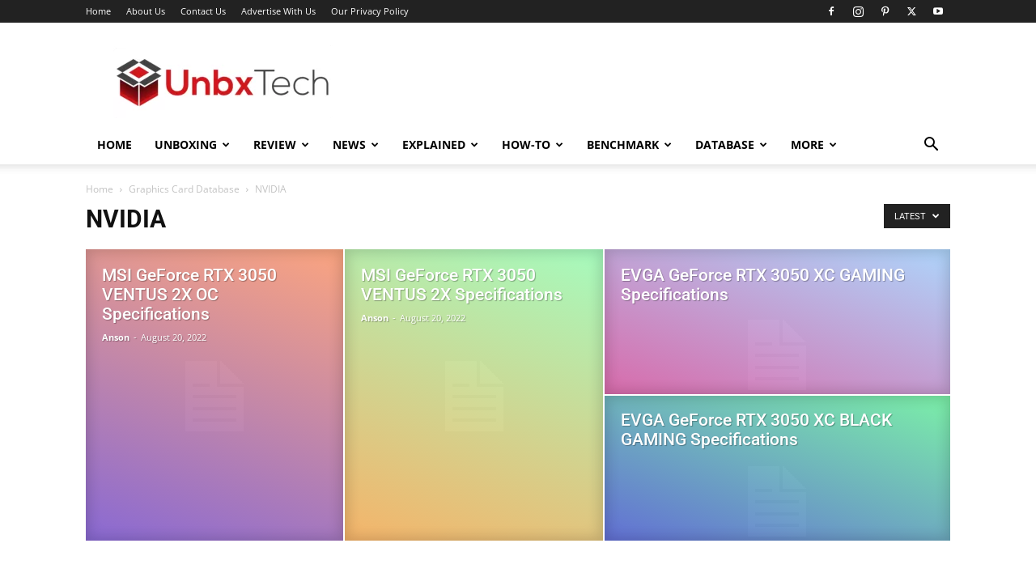

--- FILE ---
content_type: text/html; charset=UTF-8
request_url: https://www.unbxtech.com/category/gpu-database/nvidia/
body_size: 24297
content:
<!doctype html >
<!--[if IE 8]>    <html class="ie8" lang="en"> <![endif]-->
<!--[if IE 9]>    <html class="ie9" lang="en"> <![endif]-->
<!--[if gt IE 8]><!--> <html lang="en-US"> <!--<![endif]-->
<head>
    <title>NVIDIA | UnbxTech</title>
    <meta charset="UTF-8" />
    <meta name="viewport" content="width=device-width, initial-scale=1.0">
    <link rel="pingback" href="https://www.unbxtech.com/xmlrpc.php" />
    <meta name='robots' content='max-image-preview:large' />
<link rel="icon" type="image/png" href="https://www.unbxtech.com/wp-content/webp-express/webp-images/doc-root/wp-content/uploads/2023/06/UnbxTech-favicon-16x16-1.png.webp"><link rel="apple-touch-icon" sizes="76x76" href="https://www.unbxtech.com/wp-content/webp-express/webp-images/doc-root/wp-content/uploads/2023/06/UnbxTech-Logo-76x76-1.png.webp"/><link rel="apple-touch-icon" sizes="120x120" href="https://www.unbxtech.com/wp-content/webp-express/webp-images/doc-root/wp-content/uploads/2023/06/UnbxTech-Logo-120x120-1.png.webp"/><link rel="apple-touch-icon" sizes="152x152" href="https://www.unbxtech.com/wp-content/webp-express/webp-images/doc-root/wp-content/uploads/2023/06/UnbxTech-Logo-152x152-1.png.webp"/><link rel="apple-touch-icon" sizes="114x114" href="https://www.unbxtech.com/wp-content/webp-express/webp-images/doc-root/wp-content/uploads/2023/06/UnbxTech-Logo-114x114-1.png.webp"/><link rel="apple-touch-icon" sizes="144x144" href="https://www.unbxtech.com/wp-content/webp-express/webp-images/doc-root/wp-content/uploads/2023/06/UnbxTech-Logo-144x144-1.png.webp"/><link rel='dns-prefetch' href='//www.googletagmanager.com' />
<link rel='dns-prefetch' href='//fonts.googleapis.com' />
<link rel="alternate" type="application/rss+xml" title="UnbxTech &raquo; Feed" href="https://www.unbxtech.com/feed/" />
<link rel="alternate" type="application/rss+xml" title="UnbxTech &raquo; Comments Feed" href="https://www.unbxtech.com/comments/feed/" />
<link rel="alternate" type="application/rss+xml" title="UnbxTech &raquo; NVIDIA Category Feed" href="https://www.unbxtech.com/category/gpu-database/nvidia/feed/" />
<style id='wp-img-auto-sizes-contain-inline-css' type='text/css'>
img:is([sizes=auto i],[sizes^="auto," i]){contain-intrinsic-size:3000px 1500px}
/*# sourceURL=wp-img-auto-sizes-contain-inline-css */
</style>
<style id='wp-emoji-styles-inline-css' type='text/css'>

	img.wp-smiley, img.emoji {
		display: inline !important;
		border: none !important;
		box-shadow: none !important;
		height: 1em !important;
		width: 1em !important;
		margin: 0 0.07em !important;
		vertical-align: -0.1em !important;
		background: none !important;
		padding: 0 !important;
	}
/*# sourceURL=wp-emoji-styles-inline-css */
</style>
<style id='classic-theme-styles-inline-css' type='text/css'>
/*! This file is auto-generated */
.wp-block-button__link{color:#fff;background-color:#32373c;border-radius:9999px;box-shadow:none;text-decoration:none;padding:calc(.667em + 2px) calc(1.333em + 2px);font-size:1.125em}.wp-block-file__button{background:#32373c;color:#fff;text-decoration:none}
/*# sourceURL=/wp-includes/css/classic-themes.min.css */
</style>
<link rel='stylesheet' id='editorskit-frontend-css' href='https://www.unbxtech.com/wp-content/plugins/block-options/build/style.build.css?ver=new' type='text/css' media='all' />
<link rel='stylesheet' id='td-plugin-multi-purpose-css' href='https://www.unbxtech.com/wp-content/plugins/td-composer/td-multi-purpose/style.css?ver=963059d7cceb10dc9b9adeec7fadb27d' type='text/css' media='all' />
<style type="text/css">@font-face {font-family:Open Sans;font-style:normal;font-weight:400;src:url(/cf-fonts/s/open-sans/5.0.20/latin-ext/400/normal.woff2);unicode-range:U+0100-02AF,U+0304,U+0308,U+0329,U+1E00-1E9F,U+1EF2-1EFF,U+2020,U+20A0-20AB,U+20AD-20CF,U+2113,U+2C60-2C7F,U+A720-A7FF;font-display:swap;}@font-face {font-family:Open Sans;font-style:normal;font-weight:400;src:url(/cf-fonts/s/open-sans/5.0.20/greek/400/normal.woff2);unicode-range:U+0370-03FF;font-display:swap;}@font-face {font-family:Open Sans;font-style:normal;font-weight:400;src:url(/cf-fonts/s/open-sans/5.0.20/hebrew/400/normal.woff2);unicode-range:U+0590-05FF,U+200C-2010,U+20AA,U+25CC,U+FB1D-FB4F;font-display:swap;}@font-face {font-family:Open Sans;font-style:normal;font-weight:400;src:url(/cf-fonts/s/open-sans/5.0.20/latin/400/normal.woff2);unicode-range:U+0000-00FF,U+0131,U+0152-0153,U+02BB-02BC,U+02C6,U+02DA,U+02DC,U+0304,U+0308,U+0329,U+2000-206F,U+2074,U+20AC,U+2122,U+2191,U+2193,U+2212,U+2215,U+FEFF,U+FFFD;font-display:swap;}@font-face {font-family:Open Sans;font-style:normal;font-weight:400;src:url(/cf-fonts/s/open-sans/5.0.20/cyrillic/400/normal.woff2);unicode-range:U+0301,U+0400-045F,U+0490-0491,U+04B0-04B1,U+2116;font-display:swap;}@font-face {font-family:Open Sans;font-style:normal;font-weight:400;src:url(/cf-fonts/s/open-sans/5.0.20/cyrillic-ext/400/normal.woff2);unicode-range:U+0460-052F,U+1C80-1C88,U+20B4,U+2DE0-2DFF,U+A640-A69F,U+FE2E-FE2F;font-display:swap;}@font-face {font-family:Open Sans;font-style:normal;font-weight:400;src:url(/cf-fonts/s/open-sans/5.0.20/greek-ext/400/normal.woff2);unicode-range:U+1F00-1FFF;font-display:swap;}@font-face {font-family:Open Sans;font-style:normal;font-weight:400;src:url(/cf-fonts/s/open-sans/5.0.20/vietnamese/400/normal.woff2);unicode-range:U+0102-0103,U+0110-0111,U+0128-0129,U+0168-0169,U+01A0-01A1,U+01AF-01B0,U+0300-0301,U+0303-0304,U+0308-0309,U+0323,U+0329,U+1EA0-1EF9,U+20AB;font-display:swap;}@font-face {font-family:Open Sans;font-style:normal;font-weight:600;src:url(/cf-fonts/s/open-sans/5.0.20/latin-ext/600/normal.woff2);unicode-range:U+0100-02AF,U+0304,U+0308,U+0329,U+1E00-1E9F,U+1EF2-1EFF,U+2020,U+20A0-20AB,U+20AD-20CF,U+2113,U+2C60-2C7F,U+A720-A7FF;font-display:swap;}@font-face {font-family:Open Sans;font-style:normal;font-weight:600;src:url(/cf-fonts/s/open-sans/5.0.20/latin/600/normal.woff2);unicode-range:U+0000-00FF,U+0131,U+0152-0153,U+02BB-02BC,U+02C6,U+02DA,U+02DC,U+0304,U+0308,U+0329,U+2000-206F,U+2074,U+20AC,U+2122,U+2191,U+2193,U+2212,U+2215,U+FEFF,U+FFFD;font-display:swap;}@font-face {font-family:Open Sans;font-style:normal;font-weight:600;src:url(/cf-fonts/s/open-sans/5.0.20/cyrillic-ext/600/normal.woff2);unicode-range:U+0460-052F,U+1C80-1C88,U+20B4,U+2DE0-2DFF,U+A640-A69F,U+FE2E-FE2F;font-display:swap;}@font-face {font-family:Open Sans;font-style:normal;font-weight:600;src:url(/cf-fonts/s/open-sans/5.0.20/hebrew/600/normal.woff2);unicode-range:U+0590-05FF,U+200C-2010,U+20AA,U+25CC,U+FB1D-FB4F;font-display:swap;}@font-face {font-family:Open Sans;font-style:normal;font-weight:600;src:url(/cf-fonts/s/open-sans/5.0.20/cyrillic/600/normal.woff2);unicode-range:U+0301,U+0400-045F,U+0490-0491,U+04B0-04B1,U+2116;font-display:swap;}@font-face {font-family:Open Sans;font-style:normal;font-weight:600;src:url(/cf-fonts/s/open-sans/5.0.20/greek/600/normal.woff2);unicode-range:U+0370-03FF;font-display:swap;}@font-face {font-family:Open Sans;font-style:normal;font-weight:600;src:url(/cf-fonts/s/open-sans/5.0.20/greek-ext/600/normal.woff2);unicode-range:U+1F00-1FFF;font-display:swap;}@font-face {font-family:Open Sans;font-style:normal;font-weight:600;src:url(/cf-fonts/s/open-sans/5.0.20/vietnamese/600/normal.woff2);unicode-range:U+0102-0103,U+0110-0111,U+0128-0129,U+0168-0169,U+01A0-01A1,U+01AF-01B0,U+0300-0301,U+0303-0304,U+0308-0309,U+0323,U+0329,U+1EA0-1EF9,U+20AB;font-display:swap;}@font-face {font-family:Open Sans;font-style:normal;font-weight:700;src:url(/cf-fonts/s/open-sans/5.0.20/vietnamese/700/normal.woff2);unicode-range:U+0102-0103,U+0110-0111,U+0128-0129,U+0168-0169,U+01A0-01A1,U+01AF-01B0,U+0300-0301,U+0303-0304,U+0308-0309,U+0323,U+0329,U+1EA0-1EF9,U+20AB;font-display:swap;}@font-face {font-family:Open Sans;font-style:normal;font-weight:700;src:url(/cf-fonts/s/open-sans/5.0.20/latin-ext/700/normal.woff2);unicode-range:U+0100-02AF,U+0304,U+0308,U+0329,U+1E00-1E9F,U+1EF2-1EFF,U+2020,U+20A0-20AB,U+20AD-20CF,U+2113,U+2C60-2C7F,U+A720-A7FF;font-display:swap;}@font-face {font-family:Open Sans;font-style:normal;font-weight:700;src:url(/cf-fonts/s/open-sans/5.0.20/greek/700/normal.woff2);unicode-range:U+0370-03FF;font-display:swap;}@font-face {font-family:Open Sans;font-style:normal;font-weight:700;src:url(/cf-fonts/s/open-sans/5.0.20/greek-ext/700/normal.woff2);unicode-range:U+1F00-1FFF;font-display:swap;}@font-face {font-family:Open Sans;font-style:normal;font-weight:700;src:url(/cf-fonts/s/open-sans/5.0.20/cyrillic/700/normal.woff2);unicode-range:U+0301,U+0400-045F,U+0490-0491,U+04B0-04B1,U+2116;font-display:swap;}@font-face {font-family:Open Sans;font-style:normal;font-weight:700;src:url(/cf-fonts/s/open-sans/5.0.20/latin/700/normal.woff2);unicode-range:U+0000-00FF,U+0131,U+0152-0153,U+02BB-02BC,U+02C6,U+02DA,U+02DC,U+0304,U+0308,U+0329,U+2000-206F,U+2074,U+20AC,U+2122,U+2191,U+2193,U+2212,U+2215,U+FEFF,U+FFFD;font-display:swap;}@font-face {font-family:Open Sans;font-style:normal;font-weight:700;src:url(/cf-fonts/s/open-sans/5.0.20/cyrillic-ext/700/normal.woff2);unicode-range:U+0460-052F,U+1C80-1C88,U+20B4,U+2DE0-2DFF,U+A640-A69F,U+FE2E-FE2F;font-display:swap;}@font-face {font-family:Open Sans;font-style:normal;font-weight:700;src:url(/cf-fonts/s/open-sans/5.0.20/hebrew/700/normal.woff2);unicode-range:U+0590-05FF,U+200C-2010,U+20AA,U+25CC,U+FB1D-FB4F;font-display:swap;}@font-face {font-family:Roboto;font-style:normal;font-weight:400;src:url(/cf-fonts/s/roboto/5.0.11/cyrillic/400/normal.woff2);unicode-range:U+0301,U+0400-045F,U+0490-0491,U+04B0-04B1,U+2116;font-display:swap;}@font-face {font-family:Roboto;font-style:normal;font-weight:400;src:url(/cf-fonts/s/roboto/5.0.11/cyrillic-ext/400/normal.woff2);unicode-range:U+0460-052F,U+1C80-1C88,U+20B4,U+2DE0-2DFF,U+A640-A69F,U+FE2E-FE2F;font-display:swap;}@font-face {font-family:Roboto;font-style:normal;font-weight:400;src:url(/cf-fonts/s/roboto/5.0.11/greek/400/normal.woff2);unicode-range:U+0370-03FF;font-display:swap;}@font-face {font-family:Roboto;font-style:normal;font-weight:400;src:url(/cf-fonts/s/roboto/5.0.11/latin-ext/400/normal.woff2);unicode-range:U+0100-02AF,U+0304,U+0308,U+0329,U+1E00-1E9F,U+1EF2-1EFF,U+2020,U+20A0-20AB,U+20AD-20CF,U+2113,U+2C60-2C7F,U+A720-A7FF;font-display:swap;}@font-face {font-family:Roboto;font-style:normal;font-weight:400;src:url(/cf-fonts/s/roboto/5.0.11/vietnamese/400/normal.woff2);unicode-range:U+0102-0103,U+0110-0111,U+0128-0129,U+0168-0169,U+01A0-01A1,U+01AF-01B0,U+0300-0301,U+0303-0304,U+0308-0309,U+0323,U+0329,U+1EA0-1EF9,U+20AB;font-display:swap;}@font-face {font-family:Roboto;font-style:normal;font-weight:400;src:url(/cf-fonts/s/roboto/5.0.11/greek-ext/400/normal.woff2);unicode-range:U+1F00-1FFF;font-display:swap;}@font-face {font-family:Roboto;font-style:normal;font-weight:400;src:url(/cf-fonts/s/roboto/5.0.11/latin/400/normal.woff2);unicode-range:U+0000-00FF,U+0131,U+0152-0153,U+02BB-02BC,U+02C6,U+02DA,U+02DC,U+0304,U+0308,U+0329,U+2000-206F,U+2074,U+20AC,U+2122,U+2191,U+2193,U+2212,U+2215,U+FEFF,U+FFFD;font-display:swap;}@font-face {font-family:Roboto;font-style:normal;font-weight:500;src:url(/cf-fonts/s/roboto/5.0.11/latin/500/normal.woff2);unicode-range:U+0000-00FF,U+0131,U+0152-0153,U+02BB-02BC,U+02C6,U+02DA,U+02DC,U+0304,U+0308,U+0329,U+2000-206F,U+2074,U+20AC,U+2122,U+2191,U+2193,U+2212,U+2215,U+FEFF,U+FFFD;font-display:swap;}@font-face {font-family:Roboto;font-style:normal;font-weight:500;src:url(/cf-fonts/s/roboto/5.0.11/latin-ext/500/normal.woff2);unicode-range:U+0100-02AF,U+0304,U+0308,U+0329,U+1E00-1E9F,U+1EF2-1EFF,U+2020,U+20A0-20AB,U+20AD-20CF,U+2113,U+2C60-2C7F,U+A720-A7FF;font-display:swap;}@font-face {font-family:Roboto;font-style:normal;font-weight:500;src:url(/cf-fonts/s/roboto/5.0.11/cyrillic-ext/500/normal.woff2);unicode-range:U+0460-052F,U+1C80-1C88,U+20B4,U+2DE0-2DFF,U+A640-A69F,U+FE2E-FE2F;font-display:swap;}@font-face {font-family:Roboto;font-style:normal;font-weight:500;src:url(/cf-fonts/s/roboto/5.0.11/vietnamese/500/normal.woff2);unicode-range:U+0102-0103,U+0110-0111,U+0128-0129,U+0168-0169,U+01A0-01A1,U+01AF-01B0,U+0300-0301,U+0303-0304,U+0308-0309,U+0323,U+0329,U+1EA0-1EF9,U+20AB;font-display:swap;}@font-face {font-family:Roboto;font-style:normal;font-weight:500;src:url(/cf-fonts/s/roboto/5.0.11/greek-ext/500/normal.woff2);unicode-range:U+1F00-1FFF;font-display:swap;}@font-face {font-family:Roboto;font-style:normal;font-weight:500;src:url(/cf-fonts/s/roboto/5.0.11/cyrillic/500/normal.woff2);unicode-range:U+0301,U+0400-045F,U+0490-0491,U+04B0-04B1,U+2116;font-display:swap;}@font-face {font-family:Roboto;font-style:normal;font-weight:500;src:url(/cf-fonts/s/roboto/5.0.11/greek/500/normal.woff2);unicode-range:U+0370-03FF;font-display:swap;}@font-face {font-family:Roboto;font-style:normal;font-weight:700;src:url(/cf-fonts/s/roboto/5.0.11/greek/700/normal.woff2);unicode-range:U+0370-03FF;font-display:swap;}@font-face {font-family:Roboto;font-style:normal;font-weight:700;src:url(/cf-fonts/s/roboto/5.0.11/latin/700/normal.woff2);unicode-range:U+0000-00FF,U+0131,U+0152-0153,U+02BB-02BC,U+02C6,U+02DA,U+02DC,U+0304,U+0308,U+0329,U+2000-206F,U+2074,U+20AC,U+2122,U+2191,U+2193,U+2212,U+2215,U+FEFF,U+FFFD;font-display:swap;}@font-face {font-family:Roboto;font-style:normal;font-weight:700;src:url(/cf-fonts/s/roboto/5.0.11/latin-ext/700/normal.woff2);unicode-range:U+0100-02AF,U+0304,U+0308,U+0329,U+1E00-1E9F,U+1EF2-1EFF,U+2020,U+20A0-20AB,U+20AD-20CF,U+2113,U+2C60-2C7F,U+A720-A7FF;font-display:swap;}@font-face {font-family:Roboto;font-style:normal;font-weight:700;src:url(/cf-fonts/s/roboto/5.0.11/vietnamese/700/normal.woff2);unicode-range:U+0102-0103,U+0110-0111,U+0128-0129,U+0168-0169,U+01A0-01A1,U+01AF-01B0,U+0300-0301,U+0303-0304,U+0308-0309,U+0323,U+0329,U+1EA0-1EF9,U+20AB;font-display:swap;}@font-face {font-family:Roboto;font-style:normal;font-weight:700;src:url(/cf-fonts/s/roboto/5.0.11/cyrillic/700/normal.woff2);unicode-range:U+0301,U+0400-045F,U+0490-0491,U+04B0-04B1,U+2116;font-display:swap;}@font-face {font-family:Roboto;font-style:normal;font-weight:700;src:url(/cf-fonts/s/roboto/5.0.11/greek-ext/700/normal.woff2);unicode-range:U+1F00-1FFF;font-display:swap;}@font-face {font-family:Roboto;font-style:normal;font-weight:700;src:url(/cf-fonts/s/roboto/5.0.11/cyrillic-ext/700/normal.woff2);unicode-range:U+0460-052F,U+1C80-1C88,U+20B4,U+2DE0-2DFF,U+A640-A69F,U+FE2E-FE2F;font-display:swap;}</style>
<link rel='stylesheet' id='td-theme-css' href='https://www.unbxtech.com/wp-content/themes/Newspaper/style.css?ver=12.6.4' type='text/css' media='all' />

<link rel='stylesheet' id='td-legacy-framework-front-style-css' href='https://www.unbxtech.com/wp-content/plugins/td-composer/legacy/Newspaper/assets/css/td_legacy_main.css?ver=963059d7cceb10dc9b9adeec7fadb27d' type='text/css' media='all' />
<link rel='stylesheet' id='td-standard-pack-framework-front-style-css' href='https://www.unbxtech.com/wp-content/plugins/td-standard-pack/Newspaper/assets/css/td_standard_pack_main.css?ver=f37a0b116c45d11f14bca079946a1778' type='text/css' media='all' />
<link rel='stylesheet' id='tdb_style_cloud_templates_front-css' href='https://www.unbxtech.com/wp-content/plugins/td-cloud-library/assets/css/tdb_main.css?ver=9e24474348f1755e0ebe145b87be714d' type='text/css' media='all' />
<script type="text/javascript" src="https://www.unbxtech.com/wp-includes/js/jquery/jquery.min.js?ver=3.7.1" id="jquery-core-js"></script>
<script type="text/javascript" src="https://www.unbxtech.com/wp-includes/js/jquery/jquery-migrate.min.js?ver=3.4.1" id="jquery-migrate-js"></script>

<!-- Google tag (gtag.js) snippet added by Site Kit -->

<!-- Google Analytics snippet added by Site Kit -->
<script type="text/javascript" src="https://www.googletagmanager.com/gtag/js?id=GT-NSKZRHD" id="google_gtagjs-js" async></script>
<script type="text/javascript" id="google_gtagjs-js-after">
/* <![CDATA[ */
window.dataLayer = window.dataLayer || [];function gtag(){dataLayer.push(arguments);}
gtag("set","linker",{"domains":["www.unbxtech.com"]});
gtag("js", new Date());
gtag("set", "developer_id.dZTNiMT", true);
gtag("config", "GT-NSKZRHD");
//# sourceURL=google_gtagjs-js-after
/* ]]> */
</script>

<!-- End Google tag (gtag.js) snippet added by Site Kit -->
<link rel="https://api.w.org/" href="https://www.unbxtech.com/wp-json/" /><link rel="alternate" title="JSON" type="application/json" href="https://www.unbxtech.com/wp-json/wp/v2/categories/12" /><link rel="EditURI" type="application/rsd+xml" title="RSD" href="https://www.unbxtech.com/xmlrpc.php?rsd" />
<meta name="generator" content="WordPress 6.9" />
<meta name="generator" content="Site Kit by Google 1.152.1" /><script>document.createElement( "picture" );if(!window.HTMLPictureElement && document.addEventListener) {window.addEventListener("DOMContentLoaded", function() {var s = document.createElement("script");s.src = "https://www.unbxtech.com/wp-content/plugins/webp-express/js/picturefill.min.js";document.body.appendChild(s);});}</script>    <script>
        window.tdb_global_vars = {"wpRestUrl":"https:\/\/www.unbxtech.com\/wp-json\/","permalinkStructure":"\/%year%\/%monthnum%\/%postname%\/"};
        window.tdb_p_autoload_vars = {"isAjax":false,"isAdminBarShowing":false,"autoloadScrollPercent":50};
    </script>
    
    
	

<!-- JS generated by theme -->

<script>
    
    

	    var tdBlocksArray = []; //here we store all the items for the current page

	    // td_block class - each ajax block uses a object of this class for requests
	    function tdBlock() {
		    this.id = '';
		    this.block_type = 1; //block type id (1-234 etc)
		    this.atts = '';
		    this.td_column_number = '';
		    this.td_current_page = 1; //
		    this.post_count = 0; //from wp
		    this.found_posts = 0; //from wp
		    this.max_num_pages = 0; //from wp
		    this.td_filter_value = ''; //current live filter value
		    this.is_ajax_running = false;
		    this.td_user_action = ''; // load more or infinite loader (used by the animation)
		    this.header_color = '';
		    this.ajax_pagination_infinite_stop = ''; //show load more at page x
	    }

        // td_js_generator - mini detector
        ( function () {
            var htmlTag = document.getElementsByTagName("html")[0];

	        if ( navigator.userAgent.indexOf("MSIE 10.0") > -1 ) {
                htmlTag.className += ' ie10';
            }

            if ( !!navigator.userAgent.match(/Trident.*rv\:11\./) ) {
                htmlTag.className += ' ie11';
            }

	        if ( navigator.userAgent.indexOf("Edge") > -1 ) {
                htmlTag.className += ' ieEdge';
            }

            if ( /(iPad|iPhone|iPod)/g.test(navigator.userAgent) ) {
                htmlTag.className += ' td-md-is-ios';
            }

            var user_agent = navigator.userAgent.toLowerCase();
            if ( user_agent.indexOf("android") > -1 ) {
                htmlTag.className += ' td-md-is-android';
            }

            if ( -1 !== navigator.userAgent.indexOf('Mac OS X')  ) {
                htmlTag.className += ' td-md-is-os-x';
            }

            if ( /chrom(e|ium)/.test(navigator.userAgent.toLowerCase()) ) {
               htmlTag.className += ' td-md-is-chrome';
            }

            if ( -1 !== navigator.userAgent.indexOf('Firefox') ) {
                htmlTag.className += ' td-md-is-firefox';
            }

            if ( -1 !== navigator.userAgent.indexOf('Safari') && -1 === navigator.userAgent.indexOf('Chrome') ) {
                htmlTag.className += ' td-md-is-safari';
            }

            if( -1 !== navigator.userAgent.indexOf('IEMobile') ){
                htmlTag.className += ' td-md-is-iemobile';
            }

        })();

        var tdLocalCache = {};

        ( function () {
            "use strict";

            tdLocalCache = {
                data: {},
                remove: function (resource_id) {
                    delete tdLocalCache.data[resource_id];
                },
                exist: function (resource_id) {
                    return tdLocalCache.data.hasOwnProperty(resource_id) && tdLocalCache.data[resource_id] !== null;
                },
                get: function (resource_id) {
                    return tdLocalCache.data[resource_id];
                },
                set: function (resource_id, cachedData) {
                    tdLocalCache.remove(resource_id);
                    tdLocalCache.data[resource_id] = cachedData;
                }
            };
        })();

    
    
var td_viewport_interval_list=[{"limitBottom":767,"sidebarWidth":228},{"limitBottom":1018,"sidebarWidth":300},{"limitBottom":1140,"sidebarWidth":324}];
var td_animation_stack_effect="type1";
var tds_animation_stack=true;
var td_animation_stack_specific_selectors=".entry-thumb, img[class*=\"wp-image-\"], a.td-sml-link-to-image > img, .td-lazy-img";
var td_animation_stack_general_selectors=".td-animation-stack .entry-thumb, .post .entry-thumb, .post img[class*=\"wp-image-\"], .post a.td-sml-link-to-image > img, .td-animation-stack .td-lazy-img";
var tdc_is_installed="yes";
var td_ajax_url="https:\/\/www.unbxtech.com\/wp-admin\/admin-ajax.php?td_theme_name=Newspaper&v=12.6.4";
var td_get_template_directory_uri="https:\/\/www.unbxtech.com\/wp-content\/plugins\/td-composer\/legacy\/common";
var tds_snap_menu="";
var tds_logo_on_sticky="";
var tds_header_style="";
var td_please_wait="Please wait...";
var td_email_user_pass_incorrect="User or password incorrect!";
var td_email_user_incorrect="Email or username incorrect!";
var td_email_incorrect="Email incorrect!";
var td_user_incorrect="Username incorrect!";
var td_email_user_empty="Email or username empty!";
var td_pass_empty="Pass empty!";
var td_pass_pattern_incorrect="Invalid Pass Pattern!";
var td_retype_pass_incorrect="Retyped Pass incorrect!";
var tds_more_articles_on_post_enable="";
var tds_more_articles_on_post_time_to_wait="";
var tds_more_articles_on_post_pages_distance_from_top=0;
var tds_captcha="";
var tds_theme_color_site_wide="#d60405";
var tds_smart_sidebar="";
var tdThemeName="Newspaper";
var tdThemeNameWl="Newspaper";
var td_magnific_popup_translation_tPrev="Previous (Left arrow key)";
var td_magnific_popup_translation_tNext="Next (Right arrow key)";
var td_magnific_popup_translation_tCounter="%curr% of %total%";
var td_magnific_popup_translation_ajax_tError="The content from %url% could not be loaded.";
var td_magnific_popup_translation_image_tError="The image #%curr% could not be loaded.";
var tdBlockNonce="196d40b914";
var tdMobileMenu="enabled";
var tdMobileSearch="enabled";
var tdDateNamesI18n={"month_names":["January","February","March","April","May","June","July","August","September","October","November","December"],"month_names_short":["Jan","Feb","Mar","Apr","May","Jun","Jul","Aug","Sep","Oct","Nov","Dec"],"day_names":["Sunday","Monday","Tuesday","Wednesday","Thursday","Friday","Saturday"],"day_names_short":["Sun","Mon","Tue","Wed","Thu","Fri","Sat"]};
var tdb_modal_confirm="Save";
var tdb_modal_cancel="Cancel";
var tdb_modal_confirm_alt="Yes";
var tdb_modal_cancel_alt="No";
var td_ad_background_click_link="";
var td_ad_background_click_target="";
</script>


<!-- Header style compiled by theme -->



<script async src="https://fundingchoicesmessages.google.com/i/pub-9742390670836142?ers=1" nonce="FQeZPeCxSxerBpp6TPjw1Q"></script><script nonce="FQeZPeCxSxerBpp6TPjw1Q">(function() {function signalGooglefcPresent() {if (!window.frames['googlefcPresent']) {if (document.body) {const iframe = document.createElement('iframe'); iframe.style = 'width: 0; height: 0; border: none; z-index: -1000; left: -1000px; top: -1000px;'; iframe.style.display = 'none'; iframe.name = 'googlefcPresent'; document.body.appendChild(iframe);} else {setTimeout(signalGooglefcPresent, 0);}}}signalGooglefcPresent();})();</script>


<script type="application/ld+json">
    {
        "@context": "https://schema.org",
        "@type": "BreadcrumbList",
        "itemListElement": [
            {
                "@type": "ListItem",
                "position": 1,
                "item": {
                    "@type": "WebSite",
                    "@id": "https://www.unbxtech.com/",
                    "name": "Home"
                }
            },
            {
                "@type": "ListItem",
                "position": 2,
                    "item": {
                    "@type": "WebPage",
                    "@id": "https://www.unbxtech.com/category/gpu-database/",
                    "name": "Graphics Card Database"
                }
            }
            ,{
                "@type": "ListItem",
                "position": 3,
                    "item": {
                    "@type": "WebPage",
                    "@id": "https://www.unbxtech.com/category/gpu-database/nvidia/",
                    "name": "NVIDIA"                                
                }
            }    
        ]
    }
</script>

<!-- Button style compiled by theme -->



	<style id='global-styles-inline-css' type='text/css'>
:root{--wp--preset--aspect-ratio--square: 1;--wp--preset--aspect-ratio--4-3: 4/3;--wp--preset--aspect-ratio--3-4: 3/4;--wp--preset--aspect-ratio--3-2: 3/2;--wp--preset--aspect-ratio--2-3: 2/3;--wp--preset--aspect-ratio--16-9: 16/9;--wp--preset--aspect-ratio--9-16: 9/16;--wp--preset--color--black: #000000;--wp--preset--color--cyan-bluish-gray: #abb8c3;--wp--preset--color--white: #ffffff;--wp--preset--color--pale-pink: #f78da7;--wp--preset--color--vivid-red: #cf2e2e;--wp--preset--color--luminous-vivid-orange: #ff6900;--wp--preset--color--luminous-vivid-amber: #fcb900;--wp--preset--color--light-green-cyan: #7bdcb5;--wp--preset--color--vivid-green-cyan: #00d084;--wp--preset--color--pale-cyan-blue: #8ed1fc;--wp--preset--color--vivid-cyan-blue: #0693e3;--wp--preset--color--vivid-purple: #9b51e0;--wp--preset--gradient--vivid-cyan-blue-to-vivid-purple: linear-gradient(135deg,rgb(6,147,227) 0%,rgb(155,81,224) 100%);--wp--preset--gradient--light-green-cyan-to-vivid-green-cyan: linear-gradient(135deg,rgb(122,220,180) 0%,rgb(0,208,130) 100%);--wp--preset--gradient--luminous-vivid-amber-to-luminous-vivid-orange: linear-gradient(135deg,rgb(252,185,0) 0%,rgb(255,105,0) 100%);--wp--preset--gradient--luminous-vivid-orange-to-vivid-red: linear-gradient(135deg,rgb(255,105,0) 0%,rgb(207,46,46) 100%);--wp--preset--gradient--very-light-gray-to-cyan-bluish-gray: linear-gradient(135deg,rgb(238,238,238) 0%,rgb(169,184,195) 100%);--wp--preset--gradient--cool-to-warm-spectrum: linear-gradient(135deg,rgb(74,234,220) 0%,rgb(151,120,209) 20%,rgb(207,42,186) 40%,rgb(238,44,130) 60%,rgb(251,105,98) 80%,rgb(254,248,76) 100%);--wp--preset--gradient--blush-light-purple: linear-gradient(135deg,rgb(255,206,236) 0%,rgb(152,150,240) 100%);--wp--preset--gradient--blush-bordeaux: linear-gradient(135deg,rgb(254,205,165) 0%,rgb(254,45,45) 50%,rgb(107,0,62) 100%);--wp--preset--gradient--luminous-dusk: linear-gradient(135deg,rgb(255,203,112) 0%,rgb(199,81,192) 50%,rgb(65,88,208) 100%);--wp--preset--gradient--pale-ocean: linear-gradient(135deg,rgb(255,245,203) 0%,rgb(182,227,212) 50%,rgb(51,167,181) 100%);--wp--preset--gradient--electric-grass: linear-gradient(135deg,rgb(202,248,128) 0%,rgb(113,206,126) 100%);--wp--preset--gradient--midnight: linear-gradient(135deg,rgb(2,3,129) 0%,rgb(40,116,252) 100%);--wp--preset--font-size--small: 11px;--wp--preset--font-size--medium: 20px;--wp--preset--font-size--large: 32px;--wp--preset--font-size--x-large: 42px;--wp--preset--font-size--regular: 15px;--wp--preset--font-size--larger: 50px;--wp--preset--spacing--20: 0.44rem;--wp--preset--spacing--30: 0.67rem;--wp--preset--spacing--40: 1rem;--wp--preset--spacing--50: 1.5rem;--wp--preset--spacing--60: 2.25rem;--wp--preset--spacing--70: 3.38rem;--wp--preset--spacing--80: 5.06rem;--wp--preset--shadow--natural: 6px 6px 9px rgba(0, 0, 0, 0.2);--wp--preset--shadow--deep: 12px 12px 50px rgba(0, 0, 0, 0.4);--wp--preset--shadow--sharp: 6px 6px 0px rgba(0, 0, 0, 0.2);--wp--preset--shadow--outlined: 6px 6px 0px -3px rgb(255, 255, 255), 6px 6px rgb(0, 0, 0);--wp--preset--shadow--crisp: 6px 6px 0px rgb(0, 0, 0);}:where(.is-layout-flex){gap: 0.5em;}:where(.is-layout-grid){gap: 0.5em;}body .is-layout-flex{display: flex;}.is-layout-flex{flex-wrap: wrap;align-items: center;}.is-layout-flex > :is(*, div){margin: 0;}body .is-layout-grid{display: grid;}.is-layout-grid > :is(*, div){margin: 0;}:where(.wp-block-columns.is-layout-flex){gap: 2em;}:where(.wp-block-columns.is-layout-grid){gap: 2em;}:where(.wp-block-post-template.is-layout-flex){gap: 1.25em;}:where(.wp-block-post-template.is-layout-grid){gap: 1.25em;}.has-black-color{color: var(--wp--preset--color--black) !important;}.has-cyan-bluish-gray-color{color: var(--wp--preset--color--cyan-bluish-gray) !important;}.has-white-color{color: var(--wp--preset--color--white) !important;}.has-pale-pink-color{color: var(--wp--preset--color--pale-pink) !important;}.has-vivid-red-color{color: var(--wp--preset--color--vivid-red) !important;}.has-luminous-vivid-orange-color{color: var(--wp--preset--color--luminous-vivid-orange) !important;}.has-luminous-vivid-amber-color{color: var(--wp--preset--color--luminous-vivid-amber) !important;}.has-light-green-cyan-color{color: var(--wp--preset--color--light-green-cyan) !important;}.has-vivid-green-cyan-color{color: var(--wp--preset--color--vivid-green-cyan) !important;}.has-pale-cyan-blue-color{color: var(--wp--preset--color--pale-cyan-blue) !important;}.has-vivid-cyan-blue-color{color: var(--wp--preset--color--vivid-cyan-blue) !important;}.has-vivid-purple-color{color: var(--wp--preset--color--vivid-purple) !important;}.has-black-background-color{background-color: var(--wp--preset--color--black) !important;}.has-cyan-bluish-gray-background-color{background-color: var(--wp--preset--color--cyan-bluish-gray) !important;}.has-white-background-color{background-color: var(--wp--preset--color--white) !important;}.has-pale-pink-background-color{background-color: var(--wp--preset--color--pale-pink) !important;}.has-vivid-red-background-color{background-color: var(--wp--preset--color--vivid-red) !important;}.has-luminous-vivid-orange-background-color{background-color: var(--wp--preset--color--luminous-vivid-orange) !important;}.has-luminous-vivid-amber-background-color{background-color: var(--wp--preset--color--luminous-vivid-amber) !important;}.has-light-green-cyan-background-color{background-color: var(--wp--preset--color--light-green-cyan) !important;}.has-vivid-green-cyan-background-color{background-color: var(--wp--preset--color--vivid-green-cyan) !important;}.has-pale-cyan-blue-background-color{background-color: var(--wp--preset--color--pale-cyan-blue) !important;}.has-vivid-cyan-blue-background-color{background-color: var(--wp--preset--color--vivid-cyan-blue) !important;}.has-vivid-purple-background-color{background-color: var(--wp--preset--color--vivid-purple) !important;}.has-black-border-color{border-color: var(--wp--preset--color--black) !important;}.has-cyan-bluish-gray-border-color{border-color: var(--wp--preset--color--cyan-bluish-gray) !important;}.has-white-border-color{border-color: var(--wp--preset--color--white) !important;}.has-pale-pink-border-color{border-color: var(--wp--preset--color--pale-pink) !important;}.has-vivid-red-border-color{border-color: var(--wp--preset--color--vivid-red) !important;}.has-luminous-vivid-orange-border-color{border-color: var(--wp--preset--color--luminous-vivid-orange) !important;}.has-luminous-vivid-amber-border-color{border-color: var(--wp--preset--color--luminous-vivid-amber) !important;}.has-light-green-cyan-border-color{border-color: var(--wp--preset--color--light-green-cyan) !important;}.has-vivid-green-cyan-border-color{border-color: var(--wp--preset--color--vivid-green-cyan) !important;}.has-pale-cyan-blue-border-color{border-color: var(--wp--preset--color--pale-cyan-blue) !important;}.has-vivid-cyan-blue-border-color{border-color: var(--wp--preset--color--vivid-cyan-blue) !important;}.has-vivid-purple-border-color{border-color: var(--wp--preset--color--vivid-purple) !important;}.has-vivid-cyan-blue-to-vivid-purple-gradient-background{background: var(--wp--preset--gradient--vivid-cyan-blue-to-vivid-purple) !important;}.has-light-green-cyan-to-vivid-green-cyan-gradient-background{background: var(--wp--preset--gradient--light-green-cyan-to-vivid-green-cyan) !important;}.has-luminous-vivid-amber-to-luminous-vivid-orange-gradient-background{background: var(--wp--preset--gradient--luminous-vivid-amber-to-luminous-vivid-orange) !important;}.has-luminous-vivid-orange-to-vivid-red-gradient-background{background: var(--wp--preset--gradient--luminous-vivid-orange-to-vivid-red) !important;}.has-very-light-gray-to-cyan-bluish-gray-gradient-background{background: var(--wp--preset--gradient--very-light-gray-to-cyan-bluish-gray) !important;}.has-cool-to-warm-spectrum-gradient-background{background: var(--wp--preset--gradient--cool-to-warm-spectrum) !important;}.has-blush-light-purple-gradient-background{background: var(--wp--preset--gradient--blush-light-purple) !important;}.has-blush-bordeaux-gradient-background{background: var(--wp--preset--gradient--blush-bordeaux) !important;}.has-luminous-dusk-gradient-background{background: var(--wp--preset--gradient--luminous-dusk) !important;}.has-pale-ocean-gradient-background{background: var(--wp--preset--gradient--pale-ocean) !important;}.has-electric-grass-gradient-background{background: var(--wp--preset--gradient--electric-grass) !important;}.has-midnight-gradient-background{background: var(--wp--preset--gradient--midnight) !important;}.has-small-font-size{font-size: var(--wp--preset--font-size--small) !important;}.has-medium-font-size{font-size: var(--wp--preset--font-size--medium) !important;}.has-large-font-size{font-size: var(--wp--preset--font-size--large) !important;}.has-x-large-font-size{font-size: var(--wp--preset--font-size--x-large) !important;}
/*# sourceURL=global-styles-inline-css */
</style>
<style id="td-inline-css-aggregated">@media (max-width:767px){.td-header-desktop-wrap{display:none}}@media (min-width:767px){.td-header-mobile-wrap{display:none}}:root{--accent-color:#fff}:root{--td_theme_color:#d60405;--td_slider_text:rgba(214,4,5,0.7);--td_header_color:#ffffff;--td_mobile_gradient_one_mob:#333145;--td_mobile_gradient_two_mob:#d60405;--td_mobile_text_active_color:#d60405}.td-header-style-12 .td-header-menu-wrap-full,.td-header-style-12 .td-affix,.td-grid-style-1.td-hover-1 .td-big-grid-post:hover .td-post-category,.td-grid-style-5.td-hover-1 .td-big-grid-post:hover .td-post-category,.td_category_template_3 .td-current-sub-category,.td_category_template_8 .td-category-header .td-category a.td-current-sub-category,.td_category_template_4 .td-category-siblings .td-category a:hover,.td_block_big_grid_9.td-grid-style-1 .td-post-category,.td_block_big_grid_9.td-grid-style-5 .td-post-category,.td-grid-style-6.td-hover-1 .td-module-thumb:after,.tdm-menu-active-style5 .td-header-menu-wrap .sf-menu>.current-menu-item>a,.tdm-menu-active-style5 .td-header-menu-wrap .sf-menu>.current-menu-ancestor>a,.tdm-menu-active-style5 .td-header-menu-wrap .sf-menu>.current-category-ancestor>a,.tdm-menu-active-style5 .td-header-menu-wrap .sf-menu>li>a:hover,.tdm-menu-active-style5 .td-header-menu-wrap .sf-menu>.sfHover>a{background-color:#d60405}.td_mega_menu_sub_cats .cur-sub-cat,.td-mega-span h3 a:hover,.td_mod_mega_menu:hover .entry-title a,.header-search-wrap .result-msg a:hover,.td-header-top-menu .td-drop-down-search .td_module_wrap:hover .entry-title a,.td-header-top-menu .td-icon-search:hover,.td-header-wrap .result-msg a:hover,.top-header-menu li a:hover,.top-header-menu .current-menu-item>a,.top-header-menu .current-menu-ancestor>a,.top-header-menu .current-category-ancestor>a,.td-social-icon-wrap>a:hover,.td-header-sp-top-widget .td-social-icon-wrap a:hover,.td_mod_related_posts:hover h3>a,.td-post-template-11 .td-related-title .td-related-left:hover,.td-post-template-11 .td-related-title .td-related-right:hover,.td-post-template-11 .td-related-title .td-cur-simple-item,.td-post-template-11 .td_block_related_posts .td-next-prev-wrap a:hover,.td-category-header .td-pulldown-category-filter-link:hover,.td-category-siblings .td-subcat-dropdown a:hover,.td-category-siblings .td-subcat-dropdown a.td-current-sub-category,.footer-text-wrap .footer-email-wrap a,.footer-social-wrap a:hover,.td_module_17 .td-read-more a:hover,.td_module_18 .td-read-more a:hover,.td_module_19 .td-post-author-name a:hover,.td-pulldown-syle-2 .td-subcat-dropdown:hover .td-subcat-more span,.td-pulldown-syle-2 .td-subcat-dropdown:hover .td-subcat-more i,.td-pulldown-syle-3 .td-subcat-dropdown:hover .td-subcat-more span,.td-pulldown-syle-3 .td-subcat-dropdown:hover .td-subcat-more i,.tdm-menu-active-style3 .tdm-header.td-header-wrap .sf-menu>.current-category-ancestor>a,.tdm-menu-active-style3 .tdm-header.td-header-wrap .sf-menu>.current-menu-ancestor>a,.tdm-menu-active-style3 .tdm-header.td-header-wrap .sf-menu>.current-menu-item>a,.tdm-menu-active-style3 .tdm-header.td-header-wrap .sf-menu>.sfHover>a,.tdm-menu-active-style3 .tdm-header.td-header-wrap .sf-menu>li>a:hover{color:#d60405}.td-mega-menu-page .wpb_content_element ul li a:hover,.td-theme-wrap .td-aj-search-results .td_module_wrap:hover .entry-title a,.td-theme-wrap .header-search-wrap .result-msg a:hover{color:#d60405!important}.td_category_template_8 .td-category-header .td-category a.td-current-sub-category,.td_category_template_4 .td-category-siblings .td-category a:hover,.tdm-menu-active-style4 .tdm-header .sf-menu>.current-menu-item>a,.tdm-menu-active-style4 .tdm-header .sf-menu>.current-menu-ancestor>a,.tdm-menu-active-style4 .tdm-header .sf-menu>.current-category-ancestor>a,.tdm-menu-active-style4 .tdm-header .sf-menu>li>a:hover,.tdm-menu-active-style4 .tdm-header .sf-menu>.sfHover>a{border-color:#d60405}.td-theme-wrap .td_mod_mega_menu:hover .entry-title a,.td-theme-wrap .sf-menu .td_mega_menu_sub_cats .cur-sub-cat{color:#d60405}.td-theme-wrap .sf-menu .td-mega-menu .td-post-category:hover,.td-theme-wrap .td-mega-menu .td-next-prev-wrap a:hover{background-color:#d60405}.td-theme-wrap .td-mega-menu .td-next-prev-wrap a:hover{border-color:#d60405}.td-theme-wrap .header-search-wrap .td-drop-down-search .btn:hover,.td-theme-wrap .td-aj-search-results .td_module_wrap:hover .entry-title a,.td-theme-wrap .header-search-wrap .result-msg a:hover{color:#d60405!important}.td-header-wrap .td-logo-text-container .td-logo-text{color:#111111}.td-theme-wrap .sf-menu .td-normal-menu .td-menu-item>a:hover,.td-theme-wrap .sf-menu .td-normal-menu .sfHover>a,.td-theme-wrap .sf-menu .td-normal-menu .current-menu-ancestor>a,.td-theme-wrap .sf-menu .td-normal-menu .current-category-ancestor>a,.td-theme-wrap .sf-menu .td-normal-menu .current-menu-item>a{color:#d60405}.td-footer-wrapper,.td-footer-wrapper .td_block_template_7 .td-block-title>*,.td-footer-wrapper .td_block_template_17 .td-block-title,.td-footer-wrapper .td-block-title-wrap .td-wrapper-pulldown-filter{background-color:#333333}.td-sub-footer-container{background-color:#111111}.post blockquote p,.page blockquote p{color:#319e32}.post .td_quote_box,.page .td_quote_box{border-color:#319e32}:root{--td_theme_color:#d60405;--td_slider_text:rgba(214,4,5,0.7);--td_header_color:#ffffff;--td_mobile_gradient_one_mob:#333145;--td_mobile_gradient_two_mob:#d60405;--td_mobile_text_active_color:#d60405}.td-header-style-12 .td-header-menu-wrap-full,.td-header-style-12 .td-affix,.td-grid-style-1.td-hover-1 .td-big-grid-post:hover .td-post-category,.td-grid-style-5.td-hover-1 .td-big-grid-post:hover .td-post-category,.td_category_template_3 .td-current-sub-category,.td_category_template_8 .td-category-header .td-category a.td-current-sub-category,.td_category_template_4 .td-category-siblings .td-category a:hover,.td_block_big_grid_9.td-grid-style-1 .td-post-category,.td_block_big_grid_9.td-grid-style-5 .td-post-category,.td-grid-style-6.td-hover-1 .td-module-thumb:after,.tdm-menu-active-style5 .td-header-menu-wrap .sf-menu>.current-menu-item>a,.tdm-menu-active-style5 .td-header-menu-wrap .sf-menu>.current-menu-ancestor>a,.tdm-menu-active-style5 .td-header-menu-wrap .sf-menu>.current-category-ancestor>a,.tdm-menu-active-style5 .td-header-menu-wrap .sf-menu>li>a:hover,.tdm-menu-active-style5 .td-header-menu-wrap .sf-menu>.sfHover>a{background-color:#d60405}.td_mega_menu_sub_cats .cur-sub-cat,.td-mega-span h3 a:hover,.td_mod_mega_menu:hover .entry-title a,.header-search-wrap .result-msg a:hover,.td-header-top-menu .td-drop-down-search .td_module_wrap:hover .entry-title a,.td-header-top-menu .td-icon-search:hover,.td-header-wrap .result-msg a:hover,.top-header-menu li a:hover,.top-header-menu .current-menu-item>a,.top-header-menu .current-menu-ancestor>a,.top-header-menu .current-category-ancestor>a,.td-social-icon-wrap>a:hover,.td-header-sp-top-widget .td-social-icon-wrap a:hover,.td_mod_related_posts:hover h3>a,.td-post-template-11 .td-related-title .td-related-left:hover,.td-post-template-11 .td-related-title .td-related-right:hover,.td-post-template-11 .td-related-title .td-cur-simple-item,.td-post-template-11 .td_block_related_posts .td-next-prev-wrap a:hover,.td-category-header .td-pulldown-category-filter-link:hover,.td-category-siblings .td-subcat-dropdown a:hover,.td-category-siblings .td-subcat-dropdown a.td-current-sub-category,.footer-text-wrap .footer-email-wrap a,.footer-social-wrap a:hover,.td_module_17 .td-read-more a:hover,.td_module_18 .td-read-more a:hover,.td_module_19 .td-post-author-name a:hover,.td-pulldown-syle-2 .td-subcat-dropdown:hover .td-subcat-more span,.td-pulldown-syle-2 .td-subcat-dropdown:hover .td-subcat-more i,.td-pulldown-syle-3 .td-subcat-dropdown:hover .td-subcat-more span,.td-pulldown-syle-3 .td-subcat-dropdown:hover .td-subcat-more i,.tdm-menu-active-style3 .tdm-header.td-header-wrap .sf-menu>.current-category-ancestor>a,.tdm-menu-active-style3 .tdm-header.td-header-wrap .sf-menu>.current-menu-ancestor>a,.tdm-menu-active-style3 .tdm-header.td-header-wrap .sf-menu>.current-menu-item>a,.tdm-menu-active-style3 .tdm-header.td-header-wrap .sf-menu>.sfHover>a,.tdm-menu-active-style3 .tdm-header.td-header-wrap .sf-menu>li>a:hover{color:#d60405}.td-mega-menu-page .wpb_content_element ul li a:hover,.td-theme-wrap .td-aj-search-results .td_module_wrap:hover .entry-title a,.td-theme-wrap .header-search-wrap .result-msg a:hover{color:#d60405!important}.td_category_template_8 .td-category-header .td-category a.td-current-sub-category,.td_category_template_4 .td-category-siblings .td-category a:hover,.tdm-menu-active-style4 .tdm-header .sf-menu>.current-menu-item>a,.tdm-menu-active-style4 .tdm-header .sf-menu>.current-menu-ancestor>a,.tdm-menu-active-style4 .tdm-header .sf-menu>.current-category-ancestor>a,.tdm-menu-active-style4 .tdm-header .sf-menu>li>a:hover,.tdm-menu-active-style4 .tdm-header .sf-menu>.sfHover>a{border-color:#d60405}.td-theme-wrap .td_mod_mega_menu:hover .entry-title a,.td-theme-wrap .sf-menu .td_mega_menu_sub_cats .cur-sub-cat{color:#d60405}.td-theme-wrap .sf-menu .td-mega-menu .td-post-category:hover,.td-theme-wrap .td-mega-menu .td-next-prev-wrap a:hover{background-color:#d60405}.td-theme-wrap .td-mega-menu .td-next-prev-wrap a:hover{border-color:#d60405}.td-theme-wrap .header-search-wrap .td-drop-down-search .btn:hover,.td-theme-wrap .td-aj-search-results .td_module_wrap:hover .entry-title a,.td-theme-wrap .header-search-wrap .result-msg a:hover{color:#d60405!important}.td-header-wrap .td-logo-text-container .td-logo-text{color:#111111}.td-theme-wrap .sf-menu .td-normal-menu .td-menu-item>a:hover,.td-theme-wrap .sf-menu .td-normal-menu .sfHover>a,.td-theme-wrap .sf-menu .td-normal-menu .current-menu-ancestor>a,.td-theme-wrap .sf-menu .td-normal-menu .current-category-ancestor>a,.td-theme-wrap .sf-menu .td-normal-menu .current-menu-item>a{color:#d60405}.td-footer-wrapper,.td-footer-wrapper .td_block_template_7 .td-block-title>*,.td-footer-wrapper .td_block_template_17 .td-block-title,.td-footer-wrapper .td-block-title-wrap .td-wrapper-pulldown-filter{background-color:#333333}.td-sub-footer-container{background-color:#111111}.post blockquote p,.page blockquote p{color:#319e32}.post .td_quote_box,.page .td_quote_box{border-color:#319e32}.tdm-btn-style1{background-color:#d60405}.tdm-btn-style2:before{border-color:#d60405}.tdm-btn-style2{color:#d60405}.tdm-btn-style3{-webkit-box-shadow:0 2px 16px #d60405;-moz-box-shadow:0 2px 16px #d60405;box-shadow:0 2px 16px #d60405}.tdm-btn-style3:hover{-webkit-box-shadow:0 4px 26px #d60405;-moz-box-shadow:0 4px 26px #d60405;box-shadow:0 4px 26px #d60405}.tdi_1.td-a-rec{text-align:center}.tdi_1.td-a-rec:not(.td-a-rec-no-translate){transform:translateZ(0)}.tdi_1 .td-element-style{z-index:-1}.tdi_1.td-a-rec-img{text-align:left}.tdi_1.td-a-rec-img img{margin:0 auto 0 0}@media (max-width:767px){.tdi_1.td-a-rec-img{text-align:center}}.td_block_template_8.widget>ul>li{margin-left:0!important}.td_block_template_8 .td-block-title{font-size:20px;font-weight:800;margin-top:0;margin-bottom:18px;line-height:29px;position:relative;overflow:hidden;text-align:left}.td_block_template_8 .td-block-title>*{position:relative;padding-right:20px;color:var(--td_text_header_color,#000)}.td_block_template_8 .td-block-title>*:before,.td_block_template_8 .td-block-title>*:after{content:'';display:block;height:4px;position:absolute;top:50%;margin-top:-2px;width:2000px;background-color:#f5f5f5}.td_block_template_8 .td-block-title>*:before{left:100%}.td_block_template_8 .td-block-title>*:after{right:100%}@media (max-width:767px){.td_block_template_8 .td-related-title a{font-size:15px}}.td_block_template_8 .td-related-title a:before{display:none}.td_block_template_8 .td-related-title a:first-child:after{display:none}.td_block_template_8 .td-related-title a:last-child:after{left:100%;right:auto}.td_block_template_8 .td-related-title .td-cur-simple-item{color:var(--td_theme_color,#4db2ec)}.td_block_social_counter{font-family:'Open Sans',arial,sans-serif;font-weight:bold;font-size:11px;color:#fff;margin-bottom:47px}.td_block_social_counter .td-sp{position:relative}.td_block_social_counter .td-sp:after{content:'';width:1px;height:16px;background-color:rgba(255,255,255,0.1);position:absolute;right:-1px;top:8px}.td-social-list{*zoom:1}.td-social-list:before,.td-social-list:after{display:table;content:'';line-height:0}.td-social-list:after{clear:both}.td_social_type{width:100%;margin-bottom:10px;-webkit-transition:background-color 0.20s cubic-bezier(0,0,0.58,1) 0s;transition:background-color 0.20s cubic-bezier(0,0,0.58,1) 0s}.td_social_type:last-child{margin-bottom:0}.td_social_type:hover .td-social-box{background-color:#222}.td_social_type .td_social_info{padding:0 0 0 9px;position:relative;top:-12px}.td_social_type .td-social-box{height:32px;position:relative;overflow:hidden}.td_social_type .td-social-box .td-sp{display:inline-block}.td_social_type .td_social_number{border-left:1px solid rgba(255,255,255,0.1);padding-left:9px}.td_social_type .td_social_button{float:right;border-left:1px solid rgba(255,255,255,0.1);padding:0 14px;margin-top:8px;top:9px;height:16px;line-height:15px;text-transform:uppercase}.td_social_type .td_social_button a{color:#fff}.td_social_type .td_social_button a:after{content:'';display:block;height:32px;position:absolute;right:0;top:0;width:324px}.td_social_type .td_social_button a:hover{color:inherit;text-decoration:none!important}.td_social_type a{color:#fff}.td_social_facebook .td-social-box{background-color:#516eab}.td_social_rss .td-social-box{background-color:#ff6600}.td_social_soundcloud .td-social-box{background-color:#ff5419}.td_social_twitter .td-social-box{background-color:#29c5f6}.td_social_vimeo .td-social-box{background-color:#006599}.td_social_youtube .td-social-box{background-color:#e14e42}.td_social_instagram .td-social-box{background-color:#417096}.td_social_pinterest .td-social-box{background-color:#ca212a}.td_social_tiktok .td-social-box{background-color:#009191}.td_social_twitch .td-social-box{background-color:#9147FF}.td_social_steam .td-social-box{background-color:#c7d5e0}.td-social-boxed .td_social_type{text-align:center;width:33.3333%;margin:0;float:left}.td-social-boxed .td_social_type .td-social-box{height:100px}.td-social-boxed .td_social_type span{display:block;width:100%;padding:0}.td-social-boxed .td-sp{margin-top:10px}.td-social-boxed .td-sp::after{display:none}.td-social-boxed .td_social_info{font-size:17px;top:0}.td-social-boxed .td_social_info_name{font-size:13px;font-weight:normal}.td-social-boxed .td_social_button{opacity:0;position:absolute;height:100%;margin-top:0;top:0}.td-social-boxed .td_social_button a:after{width:100%;height:100%}.td-social-colored .td_social_facebook .td-sp{background-color:#516eab}.td-social-colored .td_social_rss .td-sp{background-color:#ff6600}.td-social-colored .td_social_soundcloud .td-sp{background-color:#ff5419}.td-social-colored .td_social_twitter .td-sp{background-color:#29c5f6}.td-social-colored .td_social_vimeo .td-sp{background-color:#006599}.td-social-colored .td_social_youtube .td-sp{background-color:#e14e42}.td-social-colored .td_social_instagram .td-sp{background-color:#417096}.td-social-colored .td_social_pinterest .td-sp{background-color:#ca212a}.td-social-colored .td_social_tiktok .td-sp{background-color:#009191}.td-social-colored .td_social_twitch .td-sp{background-color:#9147FF}.td-social-colored .td_social_steam .td-sp{background-color:#c7d5e0}.td-social-font-icons .td-sp{background:none;font-family:'newspaper',sans-serif;font-size:14px;text-align:center;font-weight:normal}.td-social-font-icons .td-sp:before{position:absolute;top:0;left:0;right:0;line-height:30px}.td-social-font-icons .td_social_facebook .td-sp:before{content:'\e818';color:#516eab}.td-social-font-icons .td_social_rss .td-sp:before{content:'\e828';color:#ff6600}.td-social-font-icons .td_social_soundcloud .td-sp:before{content:'\e82b';color:#ff5419}.td-social-font-icons .td_social_twitter .td-sp:before{content:'\e831';color:#000}.td-social-font-icons .td_social_vimeo .td-sp:before{content:'\e832';color:#006599}.td-social-font-icons .td_social_youtube .td-sp:before{content:'\e836';color:#e14e42}.td-social-font-icons .td_social_instagram .td-sp:before{content:'\e81d';color:#417096}.td-social-font-icons .td_social_pinterest .td-sp:before{content:'\e825';color:#ca212a}.td-social-font-icons .td_social_tiktok .td-sp:before{content:'\e9d6';color:#009191}.td-social-font-icons .td_social_twitch .td-sp:before{content:'\e909';color:#9147FF}.td-social-font-icons .td_social_steam .td-sp:before{content:'\e939';color:#1b2838}@media (min-width:1019px) and (max-width:1140px){.td_social_type .td_social_button a:after{width:300px}}@media (min-width:768px) and (max-width:1018px){.td_social_type .td_social_button a:after{width:228px}}@media (max-width:767px){.td_social_type .td_social_button a:after{width:100%}}@media (min-width:768px) and (max-width:1018px){.td-social-boxed .td_social_type .td-social-box{height:70px}}@media (min-width:768px) and (max-width:1018px){.td-social-boxed .td-sp{margin-top:4px}}@media (min-width:768px) and (max-width:1018px){.td-social-boxed .td_social_info{font-size:13px;top:-12px}}@media (min-width:768px) and (max-width:1018px){.td-social-boxed .td_social_info_name{top:-17px;font-size:10px}}.td_block_slide{position:relative;overflow:hidden;*zoom:1}.td_block_slide:before,.td_block_slide:after{display:table;content:'';line-height:0}.td_block_slide:after{clear:both}.td_block_slide .td_block_inner{position:relative}.td_block_slide .td-module-thumb,.td_block_slide .td-video-play-ico,.td_block_slide .td-slide-meta,.td_block_slide i{-webkit-touch-callout:none;-webkit-user-select:none;user-select:none}.td_block_slide .td-module-thumb{margin-bottom:0;z-index:-1;position:static}.td_block_slide .td-video-play-ico{width:40px!important;height:40px!important;font-size:40px!important;border-width:0.05em!important}.td_block_slide .td-admin-edit{height:auto!important}.td_block_slide .td_module_slide{z-index:1;visibility:hidden!important}.td_block_slide .td-image-gradient:before{height:100%}.td_block_slide .td-module-thumb,.td_block_slide .entry-thumb{height:100%}.td_block_slide .entry-thumb{background-size:cover}.td_block_slide .td-slide-meta{z-index:2;position:absolute;bottom:10px;width:100%;padding:0 22px;color:#fff;left:0;right:0;margin:0 auto}.td_block_slide .td-slide-meta a,.td_block_slide .td-slide-meta span{color:#fff}.td_block_slide .entry-title{margin:5px 0}.td_block_slide .entry-review-stars{margin-right:22px;top:0}.td_block_slide .td-post-date{color:#fff;margin-left:4px}.td_block_slide .td-post-views{display:inline-block;vertical-align:top;margin-right:22px;line-height:15px}.td_block_slide .td-icon-views{position:relative;line-height:17px;font-size:14px;margin-right:5px;vertical-align:top}.td_block_slide .td-post-comments{position:relative;top:2px;display:inline-block;vertical-align:top;margin-left:10px}.td_block_slide .td-icon-comments{margin-right:5px;font-size:9px;position:relative;top:1px}.td_block_slide .td-slide-nav{padding:20px;position:absolute;display:block;height:80px;margin-top:-40px;top:50%;font-size:38px;color:#fff;opacity:0;-webkit-transition:opacity 0.4s;transition:opacity 0.4s}.td_block_slide .td-slide-nav-svg{display:inline-flex;align-items:center;justify-content:center}.td_block_slide .td-slide-nav-svg svg{width:38px;height:auto}.td_block_slide .td-slide-nav-svg svg,.td_block_slide .td-slide-nav-svg svg *{fill:#fff}.td_block_slide .prevButton{left:0}.td_block_slide .nextButton{right:0}.td_block_slide .td_module_wrap:hover .entry-title a{color:#fff}.td-ss-main-sidebar .td_block_slide,.td-ss-row .td-pb-span4 .td_block_slide{overflow:visible}.td-theme-slider .slide-meta-cat a{font-family:'Roboto',sans-serif;font-size:12px;font-weight:500;text-transform:uppercase;display:inline-block;margin:0 0 5px 0;padding:4px 7px 3px;line-height:14px;background-color:rgba(0,0,0,0.7);-webkit-transition:background-color 0.3s ease;transition:background-color 0.3s ease}.td-theme-slider:hover .td-slide-nav{opacity:1;z-index:1}.td-theme-slider:hover .slide-meta-cat a{background-color:var(--td_theme_color,#4db2ec)}@-moz-document url-prefix(){.td-theme-slider .slide-meta-cat a{padding:3px 7px 4px}}.iosSlider-col-3,.iosSlider-col-3 .td_module_slide{height:580px}.iosSlider-col-3 .entry-title{font-size:48px;line-height:58px}.iosSlider-col-2,.iosSlider-col-2 .td_module_slide{height:385px}.iosSlider-col-2 .entry-title{font-size:26px;line-height:32px}.td_block_slide .iosSlider-col-1,.td_block_slide .iosSlider-col-1 .td_module_slide{height:385px}.td_block_slide .iosSlider-col-1 .entry-title{font-size:18px;line-height:24px}.td_block_slide .td_module_slide:first-child,.td-js-loaded .td_block_slide .td_module_slide{visibility:visible!important}.tdi_29 .td-slide-meta{max-width:calc(100% + 44px)}.tdi_29 .entry-thumb{background-position:center 50%}.tdi_29 .slide-meta-cat{display:inline-block}.tdi_29 .td-post-author-name{display:inline-block}.tdi_29 .td-post-date,.tdi_29 .td-post-author-name span{display:inline-block}.tdi_29 .td-post-comments{display:inline-block}.tdi_29 .td-slide-nav{font-size:55px}.tdi_29 .td-slide-nav-svg svg{width:55px}.tdi_29 .td-theme-slider:hover .entry-thumb:before{opacity:0}@media (max-width:1018px){.td_block_slide .td-video-play-ico{top:12px;left:auto;right:12px;-webkit-transform:none;transform:none}}@media (max-width:767px){.td_block_slide .td-slide-meta{padding:0 12px;bottom:3px}}@media (max-width:767px){.td-theme-slider .slide-meta-cat a{font-size:10px;padding:2px 5px 2px;margin-bottom:0;line-height:13px}}@media (max-width:767px){.td-theme-slider .slide-meta-cat a{line-height:12px}}@media (min-width:1019px) and (max-width:1140px){.iosSlider-col-3,.iosSlider-col-3 .td_module_slide{height:532px}}@media (min-width:768px) and (max-width:1018px){.iosSlider-col-3,.iosSlider-col-3 .td_module_slide{height:402px}}@media (max-width:767px){.iosSlider-col-3,.iosSlider-col-3 .td_module_slide{height:298px}}@media (max-width:500px){.iosSlider-col-3,.iosSlider-col-3 .td_module_slide{height:163px}}@media (min-width:1019px) and (max-width:1140px){.iosSlider-col-3 .entry-title{font-size:42px;line-height:52px}}@media (min-width:768px) and (max-width:1018px){.iosSlider-col-3 .entry-title{font-size:34px;line-height:44px}}@media (max-width:767px){.iosSlider-col-3 .entry-title{font-size:26px;line-height:32px}}@media (max-width:500px){.iosSlider-col-3 .entry-title{font-size:18px;line-height:24px}}@media (min-width:1019px) and (max-width:1140px){.iosSlider-col-2,.iosSlider-col-2 .td_module_slide{height:354px}}@media (min-width:768px) and (max-width:1018px){.iosSlider-col-2,.iosSlider-col-2 .td_module_slide{height:268px}}@media (max-width:767px){.iosSlider-col-2,.iosSlider-col-2 .td_module_slide{height:303px}}@media (max-width:500px){.iosSlider-col-2,.iosSlider-col-2 .td_module_slide{height:166px}}@media (min-width:768px) and (max-width:1018px){.iosSlider-col-2 .entry-title{font-size:22px;line-height:28px}}@media (max-width:500px){.iosSlider-col-2 .entry-title{font-size:18px;line-height:24px}}@media (min-width:1019px) and (max-width:1140px){.td_block_slide .iosSlider-col-1,.td_block_slide .iosSlider-col-1 .td_module_slide{height:354px}}@media (min-width:768px) and (max-width:1018px){.td_block_slide .iosSlider-col-1,.td_block_slide .iosSlider-col-1 .td_module_slide{height:268px}}@media (max-width:767px){.td_block_slide .iosSlider-col-1,.td_block_slide .iosSlider-col-1 .td_module_slide{height:303px}}@media (max-width:500px){.td_block_slide .iosSlider-col-1,.td_block_slide .iosSlider-col-1 .td_module_slide{height:200px}}@media (max-width:767px){.td_block_slide .iosSlider-col-1 .entry-title{font-size:26px;line-height:32px}}@media (max-width:500px){.td_block_slide .iosSlider-col-1 .entry-title{font-size:18px;line-height:24px}}@media (max-width:767px){.tdi_29 .td-slide-meta{max-width:calc(100% + 24px)}}</style></head>

<body class="archive category category-nvidia category-12 wp-theme-Newspaper td-standard-pack global-block-template-8 td_category_template_1 td_category_top_posts_style_11 td-animation-stack-type1 td-full-layout" itemscope="itemscope" itemtype="https://schema.org/WebPage">

            <div class="td-scroll-up " style="display:none;"><i class="td-icon-menu-up"></i></div>
    
    <div class="td-menu-background" style="visibility:hidden"></div>
<div id="td-mobile-nav" style="visibility:hidden">
    <div class="td-mobile-container">
        <!-- mobile menu top section -->
        <div class="td-menu-socials-wrap">
            <!-- socials -->
            <div class="td-menu-socials">
                
        <span class="td-social-icon-wrap">
            <a target="_blank" href="https://www.facebook.com/unbxtech/" title="Facebook">
                <i class="td-icon-font td-icon-facebook"></i>
                <span style="display: none">Facebook</span>
            </a>
        </span>
        <span class="td-social-icon-wrap">
            <a target="_blank" href="https://www.instagram.com/unbxtech/" title="Instagram">
                <i class="td-icon-font td-icon-instagram"></i>
                <span style="display: none">Instagram</span>
            </a>
        </span>
        <span class="td-social-icon-wrap">
            <a target="_blank" href="https://www.pinterest.com/unbxtech/" title="Pinterest">
                <i class="td-icon-font td-icon-pinterest"></i>
                <span style="display: none">Pinterest</span>
            </a>
        </span>
        <span class="td-social-icon-wrap">
            <a target="_blank" href="https://twitter.com/unbx_tech" title="Twitter">
                <i class="td-icon-font td-icon-twitter"></i>
                <span style="display: none">Twitter</span>
            </a>
        </span>
        <span class="td-social-icon-wrap">
            <a target="_blank" href="https://www.youtube.com/channel/UCy9NYWT3pVOEzFBO-KSIpcg" title="Youtube">
                <i class="td-icon-font td-icon-youtube"></i>
                <span style="display: none">Youtube</span>
            </a>
        </span>            </div>
            <!-- close button -->
            <div class="td-mobile-close">
                <span><i class="td-icon-close-mobile"></i></span>
            </div>
        </div>

        <!-- login section -->
        
        <!-- menu section -->
        <div class="td-mobile-content">
            <div class="menu-main-container"><ul id="menu-main" class="td-mobile-main-menu"><li id="menu-item-15271" class="menu-item menu-item-type-post_type menu-item-object-page menu-item-home menu-item-first menu-item-15271"><a href="https://www.unbxtech.com/">Home</a></li>
<li id="menu-item-13" class="menu-item menu-item-type-taxonomy menu-item-object-category menu-item-13"><a href="https://www.unbxtech.com/category/unboxing/">Unboxing</a></li>
<li id="menu-item-15324" class="menu-item menu-item-type-taxonomy menu-item-object-category menu-item-has-children menu-item-has-children menu-item-15324"><a href="https://www.unbxtech.com/category/review/">Review<i class="td-icon-menu-right td-element-after"></i></a>
<ul class="sub-menu">
	<li id="menu-item-0" class="menu-item-0"><a href="https://www.unbxtech.com/category/review/case/">Case</a></li>
	<li class="menu-item-0"><a href="https://www.unbxtech.com/category/review/cooling/">Cooling</a></li>
	<li class="menu-item-0"><a href="https://www.unbxtech.com/category/review/gadget/">Gadget</a></li>
	<li class="menu-item-0"><a href="https://www.unbxtech.com/category/review/networking/">Networking</a></li>
	<li class="menu-item-0"><a href="https://www.unbxtech.com/category/review/peripheral/">Peripheral</a></li>
	<li class="menu-item-0"><a href="https://www.unbxtech.com/category/review/ram/">RAM</a></li>
	<li class="menu-item-0"><a href="https://www.unbxtech.com/category/review/software/">Software</a></li>
	<li class="menu-item-0"><a href="https://www.unbxtech.com/category/review/storage/">Storage</a></li>
	<li id="menu-item-15330" class="menu-item menu-item-type-post_type menu-item-object-page menu-item-15330"><a href="https://www.unbxtech.com/testing-standard/">Testing Standard</a></li>
</ul>
</li>
<li id="menu-item-12" class="menu-item menu-item-type-taxonomy menu-item-object-category menu-item-has-children menu-item-12"><a href="https://www.unbxtech.com/category/news/">News<i class="td-icon-menu-right td-element-after"></i></a>
<ul class="sub-menu">
	<li class="menu-item-0"><a href="https://www.unbxtech.com/category/news/drivers-updates/">Drivers Updates</a></li>
	<li class="menu-item-0"><a href="https://www.unbxtech.com/category/news/product-releases/">Product Releases</a></li>
</ul>
</li>
<li id="menu-item-16" class="menu-item menu-item-type-taxonomy menu-item-object-category menu-item-16"><a href="https://www.unbxtech.com/category/explained/">Explained</a></li>
<li id="menu-item-11" class="menu-item menu-item-type-taxonomy menu-item-object-category menu-item-11"><a href="https://www.unbxtech.com/category/how-to/">How-To</a></li>
<li id="menu-item-15276" class="menu-item menu-item-type-post_type menu-item-object-page menu-item-15276"><a href="https://www.unbxtech.com/benchmark">Benchmark</a></li>
<li id="menu-item-17324" class="menu-item menu-item-type-custom menu-item-object-custom menu-item-has-children menu-item-17324"><a href="https://www.unbxtech.com/mouse-database">Database<i class="td-icon-menu-right td-element-after"></i></a>
<ul class="sub-menu">
	<li id="menu-item-17323" class="menu-item menu-item-type-post_type menu-item-object-page menu-item-17323"><a href="https://www.unbxtech.com/gpu-database/">Graphics Card Database</a></li>
	<li id="menu-item-15274" class="menu-item menu-item-type-post_type menu-item-object-page menu-item-15274"><a href="https://www.unbxtech.com/mouse-database">Computer Mouse Database</a></li>
	<li id="menu-item-15277" class="menu-item menu-item-type-post_type menu-item-object-page menu-item-15277"><a href="https://www.unbxtech.com/smartphone-database/">Smartphone Database</a></li>
	<li id="menu-item-15280" class="menu-item menu-item-type-post_type menu-item-object-page menu-item-15280"><a href="https://www.unbxtech.com/soc-database">System on Chip (SoC) Database</a></li>
	<li id="menu-item-15283" class="menu-item menu-item-type-post_type menu-item-object-page menu-item-15283"><a href="https://www.unbxtech.com/cpu-database">Desktop CPU Database</a></li>
	<li id="menu-item-15279" class="menu-item menu-item-type-post_type menu-item-object-page menu-item-15279"><a href="https://www.unbxtech.com/cpu-air-cooler-database/">CPU Air Cooler Database</a></li>
</ul>
</li>
<li id="menu-item-15281" class="menu-item menu-item-type-post_type menu-item-object-page menu-item-has-children menu-item-15281"><a href="https://www.unbxtech.com/links">More<i class="td-icon-menu-right td-element-after"></i></a>
<ul class="sub-menu">
	<li id="menu-item-15275" class="menu-item menu-item-type-post_type menu-item-object-page menu-item-15275"><a href="https://www.unbxtech.com/headset-mic-samples">Headset Microphones’ Samples</a></li>
	<li id="menu-item-15183" class="menu-item menu-item-type-taxonomy menu-item-object-category menu-item-15183"><a href="https://www.unbxtech.com/category/project/">Our Special Projects</a></li>
	<li id="menu-item-15278" class="menu-item menu-item-type-post_type menu-item-object-page menu-item-15278"><a href="https://www.unbxtech.com/giveaway/">Our Giveaways</a></li>
	<li id="menu-item-15282" class="menu-item menu-item-type-post_type menu-item-object-page menu-item-15282"><a href="https://www.unbxtech.com/buymeacoffee">Our Supporters</a></li>
	<li id="menu-item-15185" class="menu-item menu-item-type-custom menu-item-object-custom menu-item-15185"><a href="https://hk.unbxtech.com/">UnbxTech HK (中文版)</a></li>
</ul>
</li>
</ul></div>        </div>
    </div>

    <!-- register/login section -->
    </div><div class="td-search-background" style="visibility:hidden"></div>
<div class="td-search-wrap-mob" style="visibility:hidden">
	<div class="td-drop-down-search">
		<form method="get" class="td-search-form" action="https://www.unbxtech.com/">
			<!-- close button -->
			<div class="td-search-close">
				<span><i class="td-icon-close-mobile"></i></span>
			</div>
			<div role="search" class="td-search-input">
				<span>Search</span>
				<input id="td-header-search-mob" type="text" value="" name="s" autocomplete="off" />
			</div>
		</form>
		<div id="td-aj-search-mob" class="td-ajax-search-flex"></div>
	</div>
</div>

    <div id="td-outer-wrap" class="td-theme-wrap">
    
        
            <div class="tdc-header-wrap ">

            <!--
Header style 1
-->


<div class="td-header-wrap td-header-style-1 ">
    
    <div class="td-header-top-menu-full td-container-wrap ">
        <div class="td-container td-header-row td-header-top-menu">
            
    <div class="top-bar-style-1">
        
<div class="td-header-sp-top-menu">


	<div class="menu-top-container"><ul id="menu-top" class="top-header-menu"><li id="menu-item-10" class="menu-item menu-item-type-custom menu-item-object-custom menu-item-home menu-item-first td-menu-item td-normal-menu menu-item-10"><a href="https://www.unbxtech.com/">Home</a></li>
<li id="menu-item-15267" class="menu-item menu-item-type-post_type menu-item-object-page td-menu-item td-normal-menu menu-item-15267"><a href="https://www.unbxtech.com/about/">About Us</a></li>
<li id="menu-item-15269" class="menu-item menu-item-type-post_type menu-item-object-page td-menu-item td-normal-menu menu-item-15269"><a href="https://www.unbxtech.com/contact/">Contact Us</a></li>
<li id="menu-item-15268" class="menu-item menu-item-type-post_type menu-item-object-page td-menu-item td-normal-menu menu-item-15268"><a href="https://www.unbxtech.com/advertise/">Advertise With Us</a></li>
<li id="menu-item-15270" class="menu-item menu-item-type-post_type menu-item-object-page td-menu-item td-normal-menu menu-item-15270"><a href="https://www.unbxtech.com/privacy-policy/">Our Privacy Policy</a></li>
</ul></div></div>
        <div class="td-header-sp-top-widget">
    
    
        
        <span class="td-social-icon-wrap">
            <a target="_blank" href="https://www.facebook.com/unbxtech/" title="Facebook">
                <i class="td-icon-font td-icon-facebook"></i>
                <span style="display: none">Facebook</span>
            </a>
        </span>
        <span class="td-social-icon-wrap">
            <a target="_blank" href="https://www.instagram.com/unbxtech/" title="Instagram">
                <i class="td-icon-font td-icon-instagram"></i>
                <span style="display: none">Instagram</span>
            </a>
        </span>
        <span class="td-social-icon-wrap">
            <a target="_blank" href="https://www.pinterest.com/unbxtech/" title="Pinterest">
                <i class="td-icon-font td-icon-pinterest"></i>
                <span style="display: none">Pinterest</span>
            </a>
        </span>
        <span class="td-social-icon-wrap">
            <a target="_blank" href="https://twitter.com/unbx_tech" title="Twitter">
                <i class="td-icon-font td-icon-twitter"></i>
                <span style="display: none">Twitter</span>
            </a>
        </span>
        <span class="td-social-icon-wrap">
            <a target="_blank" href="https://www.youtube.com/channel/UCy9NYWT3pVOEzFBO-KSIpcg" title="Youtube">
                <i class="td-icon-font td-icon-youtube"></i>
                <span style="display: none">Youtube</span>
            </a>
        </span>    </div>

    </div>

<!-- LOGIN MODAL -->

                <div id="login-form" class="white-popup-block mfp-hide mfp-with-anim td-login-modal-wrap">
                    <div class="td-login-wrap">
                        <a href="#" aria-label="Back" class="td-back-button"><i class="td-icon-modal-back"></i></a>
                        <div id="td-login-div" class="td-login-form-div td-display-block">
                            <div class="td-login-panel-title">Sign in</div>
                            <div class="td-login-panel-descr">Welcome! Log into your account</div>
                            <div class="td_display_err"></div>
                            <form id="loginForm" action="#" method="post">
                                <div class="td-login-inputs"><input class="td-login-input" autocomplete="username" type="text" name="login_email" id="login_email" value="" required><label for="login_email">your username</label></div>
                                <div class="td-login-inputs"><input class="td-login-input" autocomplete="current-password" type="password" name="login_pass" id="login_pass" value="" required><label for="login_pass">your password</label></div>
                                <input type="button"  name="login_button" id="login_button" class="wpb_button btn td-login-button" value="Login">
                                
                            </form>

                            

                            <div class="td-login-info-text"><a href="#" id="forgot-pass-link">Forgot your password? Get help</a></div>
                            
                            
                            
                            
                        </div>

                        

                         <div id="td-forgot-pass-div" class="td-login-form-div td-display-none">
                            <div class="td-login-panel-title">Password recovery</div>
                            <div class="td-login-panel-descr">Recover your password</div>
                            <div class="td_display_err"></div>
                            <form id="forgotpassForm" action="#" method="post">
                                <div class="td-login-inputs"><input class="td-login-input" type="text" name="forgot_email" id="forgot_email" value="" required><label for="forgot_email">your email</label></div>
                                <input type="button" name="forgot_button" id="forgot_button" class="wpb_button btn td-login-button" value="Send My Password">
                            </form>
                            <div class="td-login-info-text">A password will be e-mailed to you.</div>
                        </div>
                        
                        
                    </div>
                </div>
                        </div>
    </div>

    <div class="td-banner-wrap-full td-logo-wrap-full td-container-wrap ">
        <div class="td-container td-header-row td-header-header">
            <div class="td-header-sp-logo">
                        <a class="td-main-logo" href="https://www.unbxtech.com/">
            <img class="td-retina-data" data-retina="https://www.unbxtech.com/wp-content/webp-express/webp-images/doc-root/wp-content/uploads/2023/06/UnbxTech-Logo-544x180-1.png.webp" src="https://www.unbxtech.com/wp-content/webp-express/webp-images/doc-root/wp-content/uploads/2023/06/UnbxTech-Logo-272x90-1.png.webp" alt="UnbxTech" title="UnbxTech"  width="" height=""/>
            <span class="td-visual-hidden">UnbxTech</span>
        </a>
                </div>
                            <div class="td-header-sp-recs">
                    <div class="td-header-rec-wrap">
    
 <!-- A generated by theme --> 

<script async src="//pagead2.googlesyndication.com/pagead/js/adsbygoogle.js"></script><div class="td-g-rec td-g-rec-id-header td-a-rec-no-translate tdi_1 td_block_template_8 td-a-rec-no-translate">

<script type="text/javascript">
var td_screen_width = window.innerWidth;
window.addEventListener("load", function(){            
	            var placeAdEl = document.getElementById("td-ad-placeholder");
			    if ( null !== placeAdEl && td_screen_width >= 1140 ) {
			        
			        /* large monitors */
			        var adEl = document.createElement("ins");
		            placeAdEl.replaceWith(adEl);	
		            adEl.setAttribute("class", "adsbygoogle");
		            adEl.setAttribute("style", "display:inline-block;width:728px;height:90px");	            		                
		            adEl.setAttribute("data-ad-client", "ca-pub-9742390670836142");
		            adEl.setAttribute("data-ad-slot", "2609697848");	            
			        (adsbygoogle = window.adsbygoogle || []).push({});
			    }
			});window.addEventListener("load", function(){            
	            var placeAdEl = document.getElementById("td-ad-placeholder");
			    if ( null !== placeAdEl && td_screen_width >= 1019  && td_screen_width < 1140 ) {
			    
			        /* landscape tablets */
			        var adEl = document.createElement("ins");
		            placeAdEl.replaceWith(adEl);	
		            adEl.setAttribute("class", "adsbygoogle");
		            adEl.setAttribute("style", "display:inline-block;width:468px;height:60px");	            		                
		            adEl.setAttribute("data-ad-client", "ca-pub-9742390670836142");
		            adEl.setAttribute("data-ad-slot", "2609697848");	            
			        (adsbygoogle = window.adsbygoogle || []).push({});
			    }
			});window.addEventListener("load", function(){            
	            var placeAdEl = document.getElementById("td-ad-placeholder");
			    if ( null !== placeAdEl && td_screen_width >= 768  && td_screen_width < 1019 ) {
			    
			        /* portrait tablets */
			        var adEl = document.createElement("ins");
		            placeAdEl.replaceWith(adEl);	
		            adEl.setAttribute("class", "adsbygoogle");
		            adEl.setAttribute("style", "display:inline-block;width:468px;height:60px");	            		                
		            adEl.setAttribute("data-ad-client", "ca-pub-9742390670836142");
		            adEl.setAttribute("data-ad-slot", "2609697848");	            
			        (adsbygoogle = window.adsbygoogle || []).push({});
			    }
			});</script>
<noscript id="td-ad-placeholder"></noscript></div>

 <!-- end A --> 


</div>                </div>
                    </div>
    </div>

    <div class="td-header-menu-wrap-full td-container-wrap ">
        
        <div class="td-header-menu-wrap td-header-gradient ">
            <div class="td-container td-header-row td-header-main-menu">
                <div id="td-header-menu" role="navigation">
        <div id="td-top-mobile-toggle"><a href="#" role="button" aria-label="Menu"><i class="td-icon-font td-icon-mobile"></i></a></div>
        <div class="td-main-menu-logo td-logo-in-header">
        		<a class="td-mobile-logo td-sticky-disable" aria-label="Logo" href="https://www.unbxtech.com/">
			<img class="td-retina-data" data-retina="https://www.unbxtech.com/wp-content/webp-express/webp-images/doc-root/wp-content/uploads/2023/06/UnbxTech-Logo-280x96-1.png.webp" src="https://www.unbxtech.com/wp-content/webp-express/webp-images/doc-root/wp-content/uploads/2023/06/UnbxTech-Logo-140x48-1.png.webp" alt="UnbxTech" title="UnbxTech"  width="" height=""/>
		</a>
			<a class="td-header-logo td-sticky-disable" aria-label="Logo" href="https://www.unbxtech.com/">
			<img class="td-retina-data" data-retina="https://www.unbxtech.com/wp-content/webp-express/webp-images/doc-root/wp-content/uploads/2023/06/UnbxTech-Logo-544x180-1.png.webp" src="https://www.unbxtech.com/wp-content/webp-express/webp-images/doc-root/wp-content/uploads/2023/06/UnbxTech-Logo-272x90-1.png.webp" alt="UnbxTech" title="UnbxTech"  width="" height=""/>
		</a>
	    </div>
    <div class="menu-main-container"><ul id="menu-main-1" class="sf-menu"><li class="menu-item menu-item-type-post_type menu-item-object-page menu-item-home menu-item-first td-menu-item td-normal-menu menu-item-15271"><a href="https://www.unbxtech.com/">Home</a></li>
<li class="menu-item menu-item-type-taxonomy menu-item-object-category td-menu-item td-mega-menu menu-item-13"><a href="https://www.unbxtech.com/category/unboxing/">Unboxing</a>
<ul class="sub-menu">
	<li class="menu-item-0"><div class="td-container-border"><div class="td-mega-grid"><div class="td_block_wrap td_block_mega_menu tdi_2 td-no-subcats td_with_ajax_pagination td-pb-border-top td_block_template_8"  data-td-block-uid="tdi_2" ><script>var block_tdi_2 = new tdBlock();
block_tdi_2.id = "tdi_2";
block_tdi_2.atts = '{"limit":"5","td_column_number":3,"ajax_pagination":"next_prev","category_id":"22","show_child_cat":30,"td_ajax_filter_type":"td_category_ids_filter","td_ajax_preloading":"","block_type":"td_block_mega_menu","block_template_id":"","header_color":"","ajax_pagination_infinite_stop":"","offset":"","td_filter_default_txt":"","td_ajax_filter_ids":"","el_class":"","color_preset":"","ajax_pagination_next_prev_swipe":"","border_top":"","css":"","tdc_css":"","class":"tdi_2","tdc_css_class":"tdi_2","tdc_css_class_style":"tdi_2_rand_style"}';
block_tdi_2.td_column_number = "3";
block_tdi_2.block_type = "td_block_mega_menu";
block_tdi_2.post_count = "5";
block_tdi_2.found_posts = "154";
block_tdi_2.header_color = "";
block_tdi_2.ajax_pagination_infinite_stop = "";
block_tdi_2.max_num_pages = "31";
tdBlocksArray.push(block_tdi_2);
</script><div id=tdi_2 class="td_block_inner"><div class="td-mega-row"><div class="td-mega-span">
        <div class="td_module_mega_menu td-animation-stack td_mod_mega_menu">
            <div class="td-module-image">
                <div class="td-module-thumb"><a href="https://www.unbxtech.com/2024/03/unboxing-review-corsair-k70-max-keyboard/"  rel="bookmark" class="td-image-wrap " title="Corsair K70 MAX RGB Mechanical Keyboard &#8211; Unboxing and Review" ><img class="entry-thumb" src="[data-uri]" alt="Corsair K70 MAX RGB Mechanical Keyboard" title="Corsair K70 MAX RGB Mechanical Keyboard &#8211; Unboxing and Review" data-type="image_tag" data-img-url="https://www.unbxtech.com/wp-content/uploads/2024/01/k70-max-cover-218x150.jpg"  width="218" height="150" /></a></div>                            </div>

            <div class="item-details">
                <h3 class="entry-title td-module-title"><a href="https://www.unbxtech.com/2024/03/unboxing-review-corsair-k70-max-keyboard/"  rel="bookmark" title="Corsair K70 MAX RGB Mechanical Keyboard &#8211; Unboxing and Review">Corsair K70 MAX RGB Mechanical Keyboard &#8211; Unboxing and Review</a></h3>            </div>
        </div>
        </div><div class="td-mega-span">
        <div class="td_module_mega_menu td-animation-stack td_mod_mega_menu">
            <div class="td-module-image">
                <div class="td-module-thumb"><a href="https://www.unbxtech.com/2022/07/unboxing-review-corsair-hs80-rgb-wireless-headset.html"  rel="bookmark" class="td-image-wrap " title="Corsair HS80 RGB Wireless Gaming Headset &#8211; Unboxing and Review" ><img class="entry-thumb" src="[data-uri]" alt="Corsair HS80 RGB Wireless Gaming Headset" title="Corsair HS80 RGB Wireless Gaming Headset &#8211; Unboxing and Review" data-type="image_tag" data-img-url="https://www.unbxtech.com/wp-content/uploads/2023/07/hs80-rgb-cover-218x150.jpg"  width="218" height="150" /></a></div>                            </div>

            <div class="item-details">
                <h3 class="entry-title td-module-title"><a href="https://www.unbxtech.com/2022/07/unboxing-review-corsair-hs80-rgb-wireless-headset.html"  rel="bookmark" title="Corsair HS80 RGB Wireless Gaming Headset &#8211; Unboxing and Review">Corsair HS80 RGB Wireless Gaming Headset &#8211; Unboxing and Review</a></h3>            </div>
        </div>
        </div><div class="td-mega-span">
        <div class="td_module_mega_menu td-animation-stack td_mod_mega_menu">
            <div class="td-module-image">
                <div class="td-module-thumb"><a href="https://www.unbxtech.com/2022/07/unboxing-review-xtrfy-m42-mouse.html"  rel="bookmark" class="td-image-wrap " title="Xtrfy M42 RGB Gaming Mouse &#8211; Unboxing and Review" ><img class="entry-thumb" src="[data-uri]" alt="Xtrfy M42 RGB Gaming Mouse" title="Xtrfy M42 RGB Gaming Mouse &#8211; Unboxing and Review" data-type="image_tag" data-img-url="https://www.unbxtech.com/wp-content/uploads/2021/10/xtrfy-m42-rgb-cover-218x150.jpg"  width="218" height="150" /></a></div>                            </div>

            <div class="item-details">
                <h3 class="entry-title td-module-title"><a href="https://www.unbxtech.com/2022/07/unboxing-review-xtrfy-m42-mouse.html"  rel="bookmark" title="Xtrfy M42 RGB Gaming Mouse &#8211; Unboxing and Review">Xtrfy M42 RGB Gaming Mouse &#8211; Unboxing and Review</a></h3>            </div>
        </div>
        </div><div class="td-mega-span">
        <div class="td_module_mega_menu td-animation-stack td_mod_mega_menu">
            <div class="td-module-image">
                <div class="td-module-thumb"><a href="https://www.unbxtech.com/2022/07/unboxing-review-xtrfy-mz1-mouse.html"  rel="bookmark" class="td-image-wrap " title="Xtrfy MZ1 RGB Gaming Mouse &#8211; Unboxing and Review" ><img class="entry-thumb" src="[data-uri]" alt="Xtrfy MZ1 RGB Gaming Mouse" title="Xtrfy MZ1 RGB Gaming Mouse &#8211; Unboxing and Review" data-type="image_tag" data-img-url="https://www.unbxtech.com/wp-content/uploads/2021/10/xtrfy-mz1-cover-218x150.jpg"  width="218" height="150" /></a></div>                            </div>

            <div class="item-details">
                <h3 class="entry-title td-module-title"><a href="https://www.unbxtech.com/2022/07/unboxing-review-xtrfy-mz1-mouse.html"  rel="bookmark" title="Xtrfy MZ1 RGB Gaming Mouse &#8211; Unboxing and Review">Xtrfy MZ1 RGB Gaming Mouse &#8211; Unboxing and Review</a></h3>            </div>
        </div>
        </div><div class="td-mega-span">
        <div class="td_module_mega_menu td-animation-stack td_mod_mega_menu">
            <div class="td-module-image">
                <div class="td-module-thumb"><a href="https://www.unbxtech.com/2022/06/unboxing-review-kingston-xs2000-1tb-external-ssd.html"  rel="bookmark" class="td-image-wrap " title="Kingston XS2000 1TB External SSD &#8211; Unboxing and Review" ><img class="entry-thumb" src="[data-uri]" alt="Kingston XS2000 External SSD" title="Kingston XS2000 1TB External SSD &#8211; Unboxing and Review" data-type="image_tag" data-img-url="https://www.unbxtech.com/wp-content/uploads/2022/04/xs2000-cover-218x150.jpg"  width="218" height="150" /></a></div>                            </div>

            <div class="item-details">
                <h3 class="entry-title td-module-title"><a href="https://www.unbxtech.com/2022/06/unboxing-review-kingston-xs2000-1tb-external-ssd.html"  rel="bookmark" title="Kingston XS2000 1TB External SSD &#8211; Unboxing and Review">Kingston XS2000 1TB External SSD &#8211; Unboxing and Review</a></h3>            </div>
        </div>
        </div></div></div><div class="td-next-prev-wrap"><a href="#" class="td-ajax-prev-page ajax-page-disabled" aria-label="prev-page" id="prev-page-tdi_2" data-td_block_id="tdi_2"><i class="td-next-prev-icon td-icon-font td-icon-menu-left"></i></a><a href="#"  class="td-ajax-next-page" aria-label="next-page" id="next-page-tdi_2" data-td_block_id="tdi_2"><i class="td-next-prev-icon td-icon-font td-icon-menu-right"></i></a></div><div class="clearfix"></div></div> <!-- ./block1 --></div></div></li>
</ul>
</li>
<li class="menu-item menu-item-type-taxonomy menu-item-object-category menu-item-has-children td-menu-item td-mega-menu menu-item-15324"><a href="https://www.unbxtech.com/category/review/">Review</a>
<ul class="sub-menu">
	<li class="menu-item-0"><div class="td-container-border"><div class="td-mega-grid"><div class="td_block_wrap td_block_mega_menu tdi_3 td_with_ajax_pagination td-pb-border-top td_block_template_8"  data-td-block-uid="tdi_3" ><script>var block_tdi_3 = new tdBlock();
block_tdi_3.id = "tdi_3";
block_tdi_3.atts = '{"limit":4,"td_column_number":3,"ajax_pagination":"next_prev","category_id":"16","show_child_cat":30,"td_ajax_filter_type":"td_category_ids_filter","td_ajax_preloading":"","block_type":"td_block_mega_menu","block_template_id":"","header_color":"","ajax_pagination_infinite_stop":"","offset":"","td_filter_default_txt":"","td_ajax_filter_ids":"","el_class":"","color_preset":"","ajax_pagination_next_prev_swipe":"","border_top":"","css":"","tdc_css":"","class":"tdi_3","tdc_css_class":"tdi_3","tdc_css_class_style":"tdi_3_rand_style"}';
block_tdi_3.td_column_number = "3";
block_tdi_3.block_type = "td_block_mega_menu";
block_tdi_3.post_count = "4";
block_tdi_3.found_posts = "151";
block_tdi_3.header_color = "";
block_tdi_3.ajax_pagination_infinite_stop = "";
block_tdi_3.max_num_pages = "38";
tdBlocksArray.push(block_tdi_3);
</script><div class="td_mega_menu_sub_cats"><div class="block-mega-child-cats"><a class="cur-sub-cat mega-menu-sub-cat-tdi_3" id="tdi_4" data-td_block_id="tdi_3" data-td_filter_value="" href="https://www.unbxtech.com/category/review/">All</a><a class="mega-menu-sub-cat-tdi_3"  id="tdi_5" data-td_block_id="tdi_3" data-td_filter_value="24" href="https://www.unbxtech.com/category/review/case/">Case</a><a class="mega-menu-sub-cat-tdi_3"  id="tdi_6" data-td_block_id="tdi_3" data-td_filter_value="25" href="https://www.unbxtech.com/category/review/cooling/">Cooling</a><a class="mega-menu-sub-cat-tdi_3"  id="tdi_7" data-td_block_id="tdi_3" data-td_filter_value="27" href="https://www.unbxtech.com/category/review/gadget/">Gadget</a><a class="mega-menu-sub-cat-tdi_3"  id="tdi_8" data-td_block_id="tdi_3" data-td_filter_value="30" href="https://www.unbxtech.com/category/review/networking/">Networking</a><a class="mega-menu-sub-cat-tdi_3"  id="tdi_9" data-td_block_id="tdi_3" data-td_filter_value="31" href="https://www.unbxtech.com/category/review/peripheral/">Peripheral</a><a class="mega-menu-sub-cat-tdi_3"  id="tdi_10" data-td_block_id="tdi_3" data-td_filter_value="32" href="https://www.unbxtech.com/category/review/ram/">RAM</a><a class="mega-menu-sub-cat-tdi_3"  id="tdi_11" data-td_block_id="tdi_3" data-td_filter_value="18" href="https://www.unbxtech.com/category/review/software/">Software</a><a class="mega-menu-sub-cat-tdi_3"  id="tdi_12" data-td_block_id="tdi_3" data-td_filter_value="20" href="https://www.unbxtech.com/category/review/storage/">Storage</a></div></div><div id=tdi_3 class="td_block_inner"><div class="td-mega-row"><div class="td-mega-span">
        <div class="td_module_mega_menu td-animation-stack td_mod_mega_menu">
            <div class="td-module-image">
                <div class="td-module-thumb"><a href="https://www.unbxtech.com/2024/03/unboxing-review-corsair-k70-max-keyboard/"  rel="bookmark" class="td-image-wrap " title="Corsair K70 MAX RGB Mechanical Keyboard &#8211; Unboxing and Review" ><img class="entry-thumb" src="[data-uri]" alt="Corsair K70 MAX RGB Mechanical Keyboard" title="Corsair K70 MAX RGB Mechanical Keyboard &#8211; Unboxing and Review" data-type="image_tag" data-img-url="https://www.unbxtech.com/wp-content/uploads/2024/01/k70-max-cover-218x150.jpg"  width="218" height="150" /></a></div>                            </div>

            <div class="item-details">
                <h3 class="entry-title td-module-title"><a href="https://www.unbxtech.com/2024/03/unboxing-review-corsair-k70-max-keyboard/"  rel="bookmark" title="Corsair K70 MAX RGB Mechanical Keyboard &#8211; Unboxing and Review">Corsair K70 MAX RGB Mechanical Keyboard &#8211; Unboxing and Review</a></h3>            </div>
        </div>
        </div><div class="td-mega-span">
        <div class="td_module_mega_menu td-animation-stack td_mod_mega_menu">
            <div class="td-module-image">
                <div class="td-module-thumb"><a href="https://www.unbxtech.com/2022/07/unboxing-review-corsair-hs80-rgb-wireless-headset.html"  rel="bookmark" class="td-image-wrap " title="Corsair HS80 RGB Wireless Gaming Headset &#8211; Unboxing and Review" ><img class="entry-thumb" src="[data-uri]" alt="Corsair HS80 RGB Wireless Gaming Headset" title="Corsair HS80 RGB Wireless Gaming Headset &#8211; Unboxing and Review" data-type="image_tag" data-img-url="https://www.unbxtech.com/wp-content/uploads/2023/07/hs80-rgb-cover-218x150.jpg"  width="218" height="150" /></a></div>                            </div>

            <div class="item-details">
                <h3 class="entry-title td-module-title"><a href="https://www.unbxtech.com/2022/07/unboxing-review-corsair-hs80-rgb-wireless-headset.html"  rel="bookmark" title="Corsair HS80 RGB Wireless Gaming Headset &#8211; Unboxing and Review">Corsair HS80 RGB Wireless Gaming Headset &#8211; Unboxing and Review</a></h3>            </div>
        </div>
        </div><div class="td-mega-span">
        <div class="td_module_mega_menu td-animation-stack td_mod_mega_menu">
            <div class="td-module-image">
                <div class="td-module-thumb"><a href="https://www.unbxtech.com/2022/07/unboxing-review-xtrfy-m42-mouse.html"  rel="bookmark" class="td-image-wrap " title="Xtrfy M42 RGB Gaming Mouse &#8211; Unboxing and Review" ><img class="entry-thumb" src="[data-uri]" alt="Xtrfy M42 RGB Gaming Mouse" title="Xtrfy M42 RGB Gaming Mouse &#8211; Unboxing and Review" data-type="image_tag" data-img-url="https://www.unbxtech.com/wp-content/uploads/2021/10/xtrfy-m42-rgb-cover-218x150.jpg"  width="218" height="150" /></a></div>                            </div>

            <div class="item-details">
                <h3 class="entry-title td-module-title"><a href="https://www.unbxtech.com/2022/07/unboxing-review-xtrfy-m42-mouse.html"  rel="bookmark" title="Xtrfy M42 RGB Gaming Mouse &#8211; Unboxing and Review">Xtrfy M42 RGB Gaming Mouse &#8211; Unboxing and Review</a></h3>            </div>
        </div>
        </div><div class="td-mega-span">
        <div class="td_module_mega_menu td-animation-stack td_mod_mega_menu">
            <div class="td-module-image">
                <div class="td-module-thumb"><a href="https://www.unbxtech.com/2022/07/unboxing-review-xtrfy-mz1-mouse.html"  rel="bookmark" class="td-image-wrap " title="Xtrfy MZ1 RGB Gaming Mouse &#8211; Unboxing and Review" ><img class="entry-thumb" src="[data-uri]" alt="Xtrfy MZ1 RGB Gaming Mouse" title="Xtrfy MZ1 RGB Gaming Mouse &#8211; Unboxing and Review" data-type="image_tag" data-img-url="https://www.unbxtech.com/wp-content/uploads/2021/10/xtrfy-mz1-cover-218x150.jpg"  width="218" height="150" /></a></div>                            </div>

            <div class="item-details">
                <h3 class="entry-title td-module-title"><a href="https://www.unbxtech.com/2022/07/unboxing-review-xtrfy-mz1-mouse.html"  rel="bookmark" title="Xtrfy MZ1 RGB Gaming Mouse &#8211; Unboxing and Review">Xtrfy MZ1 RGB Gaming Mouse &#8211; Unboxing and Review</a></h3>            </div>
        </div>
        </div></div></div><div class="td-next-prev-wrap"><a href="#" class="td-ajax-prev-page ajax-page-disabled" aria-label="prev-page" id="prev-page-tdi_3" data-td_block_id="tdi_3"><i class="td-next-prev-icon td-icon-font td-icon-menu-left"></i></a><a href="#"  class="td-ajax-next-page" aria-label="next-page" id="next-page-tdi_3" data-td_block_id="tdi_3"><i class="td-next-prev-icon td-icon-font td-icon-menu-right"></i></a></div><div class="clearfix"></div></div> <!-- ./block1 --></div></div></li>
	<li class="menu-item menu-item-type-post_type menu-item-object-page td-menu-item td-normal-menu menu-item-15330"><a href="https://www.unbxtech.com/testing-standard/">Testing Standard</a></li>
</ul>
</li>
<li class="menu-item menu-item-type-taxonomy menu-item-object-category td-menu-item td-mega-menu menu-item-12"><a href="https://www.unbxtech.com/category/news/">News</a>
<ul class="sub-menu">
	<li class="menu-item-0"><div class="td-container-border"><div class="td-mega-grid"><div class="td_block_wrap td_block_mega_menu tdi_13 td_with_ajax_pagination td-pb-border-top td_block_template_8"  data-td-block-uid="tdi_13" ><script>var block_tdi_13 = new tdBlock();
block_tdi_13.id = "tdi_13";
block_tdi_13.atts = '{"limit":4,"td_column_number":3,"ajax_pagination":"next_prev","category_id":"10","show_child_cat":30,"td_ajax_filter_type":"td_category_ids_filter","td_ajax_preloading":"","block_type":"td_block_mega_menu","block_template_id":"","header_color":"","ajax_pagination_infinite_stop":"","offset":"","td_filter_default_txt":"","td_ajax_filter_ids":"","el_class":"","color_preset":"","ajax_pagination_next_prev_swipe":"","border_top":"","css":"","tdc_css":"","class":"tdi_13","tdc_css_class":"tdi_13","tdc_css_class_style":"tdi_13_rand_style"}';
block_tdi_13.td_column_number = "3";
block_tdi_13.block_type = "td_block_mega_menu";
block_tdi_13.post_count = "4";
block_tdi_13.found_posts = "306";
block_tdi_13.header_color = "";
block_tdi_13.ajax_pagination_infinite_stop = "";
block_tdi_13.max_num_pages = "77";
tdBlocksArray.push(block_tdi_13);
</script><div class="td_mega_menu_sub_cats"><div class="block-mega-child-cats"><a class="cur-sub-cat mega-menu-sub-cat-tdi_13" id="tdi_14" data-td_block_id="tdi_13" data-td_filter_value="" href="https://www.unbxtech.com/category/news/">All</a><a class="mega-menu-sub-cat-tdi_13"  id="tdi_15" data-td_block_id="tdi_13" data-td_filter_value="26" href="https://www.unbxtech.com/category/news/drivers-updates/">Drivers Updates</a><a class="mega-menu-sub-cat-tdi_13"  id="tdi_16" data-td_block_id="tdi_13" data-td_filter_value="13" href="https://www.unbxtech.com/category/news/product-releases/">Product Releases</a></div></div><div id=tdi_13 class="td_block_inner"><div class="td-mega-row"><div class="td-mega-span">
        <div class="td_module_mega_menu td-animation-stack td_mod_mega_menu">
            <div class="td-module-image">
                <div class="td-module-thumb"><a href="https://www.unbxtech.com/2023/09/raspberry-pi-5-release/"  rel="bookmark" class="td-image-wrap " title="New Raspberry Pi 5 Single-board Computer Released" ><img class="entry-thumb" src="[data-uri]" alt="Raspberry Pi 5" title="New Raspberry Pi 5 Single-board Computer Released" data-type="image_tag" data-img-url="https://www.unbxtech.com/wp-content/uploads/2023/09/raspberry-pi-5-218x150.jpg"  width="218" height="150" /></a></div>                            </div>

            <div class="item-details">
                <h3 class="entry-title td-module-title"><a href="https://www.unbxtech.com/2023/09/raspberry-pi-5-release/"  rel="bookmark" title="New Raspberry Pi 5 Single-board Computer Released">New Raspberry Pi 5 Single-board Computer Released</a></h3>            </div>
        </div>
        </div><div class="td-mega-span">
        <div class="td_module_mega_menu td-animation-stack td_mod_mega_menu">
            <div class="td-module-image">
                <div class="td-module-thumb"><a href="https://www.unbxtech.com/2023/09/nvidia-gpu-drivers-537-42-release/"  rel="bookmark" class="td-image-wrap " title="NVIDIA GeForce GPU Drivers Version 537.42 Released" ><img class="entry-thumb" src="[data-uri]" alt="NVIDIA Game Ready GeForce GPU Drivers" title="NVIDIA GeForce GPU Drivers Version 537.42 Released" data-type="image_tag" data-img-url="https://www.unbxtech.com/wp-content/uploads/2023/09/NVIDIA-GPU-Drivers-218x150.jpg"  width="218" height="150" /></a></div>                            </div>

            <div class="item-details">
                <h3 class="entry-title td-module-title"><a href="https://www.unbxtech.com/2023/09/nvidia-gpu-drivers-537-42-release/"  rel="bookmark" title="NVIDIA GeForce GPU Drivers Version 537.42 Released">NVIDIA GeForce GPU Drivers Version 537.42 Released</a></h3>            </div>
        </div>
        </div><div class="td-mega-span">
        <div class="td_module_mega_menu td-animation-stack td_mod_mega_menu">
            <div class="td-module-image">
                <div class="td-module-thumb"><a href="https://www.unbxtech.com/2021/11/newegg-black-friday-21-deals.html"  rel="bookmark" class="td-image-wrap " title="Newegg Black Friday 2021 Deals" ><img class="entry-thumb" src="[data-uri]" alt="Newegg Black Friday 2021" title="Newegg Black Friday 2021 Deals" data-type="image_tag" data-img-url="https://www.unbxtech.com/wp-content/uploads/2021/11/newegg-black-friday-2021-218x150.jpg"  width="218" height="150" /></a></div>                            </div>

            <div class="item-details">
                <h3 class="entry-title td-module-title"><a href="https://www.unbxtech.com/2021/11/newegg-black-friday-21-deals.html"  rel="bookmark" title="Newegg Black Friday 2021 Deals">Newegg Black Friday 2021 Deals</a></h3>            </div>
        </div>
        </div><div class="td-mega-span">
        <div class="td_module_mega_menu td-animation-stack td_mod_mega_menu">
            <div class="td-module-image">
                <div class="td-module-thumb"><a href="https://www.unbxtech.com/2021/10/kingston-kc3000-fury-renegade-nvme-ssds-release.html"  rel="bookmark" class="td-image-wrap " title="Kingston Releases Two New KC3000 and FURY Renegade PCIe 4.0 NVMe SSDs" ><img class="entry-thumb" src="[data-uri]" alt="Kingston KC3000 and FURY Renegade PCIe 4.0 NVMe SSDs" title="Kingston Releases Two New KC3000 and FURY Renegade PCIe 4.0 NVMe SSDs" data-type="image_tag" data-img-url="https://www.unbxtech.com/wp-content/uploads/2021/10/Kingston-KC3000-and-FURY-Renegade-NVMe-SSDs-218x150.jpg"  width="218" height="150" /></a></div>                            </div>

            <div class="item-details">
                <h3 class="entry-title td-module-title"><a href="https://www.unbxtech.com/2021/10/kingston-kc3000-fury-renegade-nvme-ssds-release.html"  rel="bookmark" title="Kingston Releases Two New KC3000 and FURY Renegade PCIe 4.0 NVMe SSDs">Kingston Releases Two New KC3000 and FURY Renegade PCIe 4.0 NVMe&#8230;</a></h3>            </div>
        </div>
        </div></div></div><div class="td-next-prev-wrap"><a href="#" class="td-ajax-prev-page ajax-page-disabled" aria-label="prev-page" id="prev-page-tdi_13" data-td_block_id="tdi_13"><i class="td-next-prev-icon td-icon-font td-icon-menu-left"></i></a><a href="#"  class="td-ajax-next-page" aria-label="next-page" id="next-page-tdi_13" data-td_block_id="tdi_13"><i class="td-next-prev-icon td-icon-font td-icon-menu-right"></i></a></div><div class="clearfix"></div></div> <!-- ./block1 --></div></div></li>
</ul>
</li>
<li class="menu-item menu-item-type-taxonomy menu-item-object-category td-menu-item td-mega-menu menu-item-16"><a href="https://www.unbxtech.com/category/explained/">Explained</a>
<ul class="sub-menu">
	<li class="menu-item-0"><div class="td-container-border"><div class="td-mega-grid"><div class="td_block_wrap td_block_mega_menu tdi_17 td-no-subcats td_with_ajax_pagination td-pb-border-top td_block_template_8"  data-td-block-uid="tdi_17" ><script>var block_tdi_17 = new tdBlock();
block_tdi_17.id = "tdi_17";
block_tdi_17.atts = '{"limit":"5","td_column_number":3,"ajax_pagination":"next_prev","category_id":"4","show_child_cat":30,"td_ajax_filter_type":"td_category_ids_filter","td_ajax_preloading":"","block_type":"td_block_mega_menu","block_template_id":"","header_color":"","ajax_pagination_infinite_stop":"","offset":"","td_filter_default_txt":"","td_ajax_filter_ids":"","el_class":"","color_preset":"","ajax_pagination_next_prev_swipe":"","border_top":"","css":"","tdc_css":"","class":"tdi_17","tdc_css_class":"tdi_17","tdc_css_class_style":"tdi_17_rand_style"}';
block_tdi_17.td_column_number = "3";
block_tdi_17.block_type = "td_block_mega_menu";
block_tdi_17.post_count = "5";
block_tdi_17.found_posts = "16";
block_tdi_17.header_color = "";
block_tdi_17.ajax_pagination_infinite_stop = "";
block_tdi_17.max_num_pages = "4";
tdBlocksArray.push(block_tdi_17);
</script><div id=tdi_17 class="td_block_inner"><div class="td-mega-row"><div class="td-mega-span">
        <div class="td_module_mega_menu td-animation-stack td_mod_mega_menu">
            <div class="td-module-image">
                <div class="td-module-thumb"><a href="https://www.unbxtech.com/2022/07/ddr5-ram-explained.html"  rel="bookmark" class="td-image-wrap " title="DDR5 RAM Explained" ><img class="entry-thumb" src="[data-uri]" alt="DDR5 RAM Explained" title="DDR5 RAM Explained" data-type="image_tag" data-img-url="https://www.unbxtech.com/wp-content/uploads/2023/06/DDR5-RAM-218x150.jpeg"  width="218" height="150" /></a></div>                            </div>

            <div class="item-details">
                <h3 class="entry-title td-module-title"><a href="https://www.unbxtech.com/2022/07/ddr5-ram-explained.html"  rel="bookmark" title="DDR5 RAM Explained">DDR5 RAM Explained</a></h3>            </div>
        </div>
        </div><div class="td-mega-span">
        <div class="td_module_mega_menu td-animation-stack td_mod_mega_menu">
            <div class="td-module-image">
                <div class="td-module-thumb"><a href="https://www.unbxtech.com/2021/06/usb-standards-explained.html"  rel="bookmark" class="td-image-wrap " title="USB Standards (Universal Serial Bus) Explained" ><img class="entry-thumb" src="[data-uri]" alt="USB Standards (Universal Serial Bus)" title="USB Standards (Universal Serial Bus) Explained" data-type="image_tag" data-img-url="https://www.unbxtech.com/wp-content/uploads/2021/06/usb-standard-cover-218x150.jpg"  width="218" height="150" /></a></div>                            </div>

            <div class="item-details">
                <h3 class="entry-title td-module-title"><a href="https://www.unbxtech.com/2021/06/usb-standards-explained.html"  rel="bookmark" title="USB Standards (Universal Serial Bus) Explained">USB Standards (Universal Serial Bus) Explained</a></h3>            </div>
        </div>
        </div><div class="td-mega-span">
        <div class="td_module_mega_menu td-animation-stack td_mod_mega_menu">
            <div class="td-module-image">
                <div class="td-module-thumb"><a href="https://www.unbxtech.com/2021/02/best-practices-improve-online-account-security.html"  rel="bookmark" class="td-image-wrap " title="Best Practices to Improve Online Account Security" ><img class="entry-thumb" src="[data-uri]" alt="Online Account Security" title="Best Practices to Improve Online Account Security" data-type="image_tag" data-img-url="https://www.unbxtech.com/wp-content/uploads/2021/02/online-account-security-218x150.jpg"  width="218" height="150" /></a></div>                            </div>

            <div class="item-details">
                <h3 class="entry-title td-module-title"><a href="https://www.unbxtech.com/2021/02/best-practices-improve-online-account-security.html"  rel="bookmark" title="Best Practices to Improve Online Account Security">Best Practices to Improve Online Account Security</a></h3>            </div>
        </div>
        </div><div class="td-mega-span">
        <div class="td_module_mega_menu td-animation-stack td_mod_mega_menu">
            <div class="td-module-image">
                <div class="td-module-thumb"><a href="https://www.unbxtech.com/2021/01/why-you-need-a-vpn-service.html"  rel="bookmark" class="td-image-wrap " title="Why You Need A VPN Service" ><img class="entry-thumb" src="[data-uri]" alt="Virtual Private Network (VPN)" title="Why You Need A VPN Service" data-type="image_tag" data-img-url="https://www.unbxtech.com/wp-content/uploads/2021/01/VPN-reason-218x150.jpg"  width="218" height="150" /></a></div>                            </div>

            <div class="item-details">
                <h3 class="entry-title td-module-title"><a href="https://www.unbxtech.com/2021/01/why-you-need-a-vpn-service.html"  rel="bookmark" title="Why You Need A VPN Service">Why You Need A VPN Service</a></h3>            </div>
        </div>
        </div><div class="td-mega-span">
        <div class="td_module_mega_menu td-animation-stack td_mod_mega_menu">
            <div class="td-module-image">
                <div class="td-module-thumb"><a href="https://www.unbxtech.com/2020/08/m2-ssd-form-factor-explained.html"  rel="bookmark" class="td-image-wrap " title="M.2 SSD Form Factor Explained" ><img class="entry-thumb" src="[data-uri]" alt="M.2 Form Factor" title="M.2 SSD Form Factor Explained" data-type="image_tag" data-img-url="https://www.unbxtech.com/wp-content/uploads/2023/06/M.2-form-factor-218x150.jpg"  width="218" height="150" /></a></div>                            </div>

            <div class="item-details">
                <h3 class="entry-title td-module-title"><a href="https://www.unbxtech.com/2020/08/m2-ssd-form-factor-explained.html"  rel="bookmark" title="M.2 SSD Form Factor Explained">M.2 SSD Form Factor Explained</a></h3>            </div>
        </div>
        </div></div></div><div class="td-next-prev-wrap"><a href="#" class="td-ajax-prev-page ajax-page-disabled" aria-label="prev-page" id="prev-page-tdi_17" data-td_block_id="tdi_17"><i class="td-next-prev-icon td-icon-font td-icon-menu-left"></i></a><a href="#"  class="td-ajax-next-page" aria-label="next-page" id="next-page-tdi_17" data-td_block_id="tdi_17"><i class="td-next-prev-icon td-icon-font td-icon-menu-right"></i></a></div><div class="clearfix"></div></div> <!-- ./block1 --></div></div></li>
</ul>
</li>
<li class="menu-item menu-item-type-taxonomy menu-item-object-category td-menu-item td-mega-menu menu-item-11"><a href="https://www.unbxtech.com/category/how-to/">How-To</a>
<ul class="sub-menu">
	<li class="menu-item-0"><div class="td-container-border"><div class="td-mega-grid"><div class="td_block_wrap td_block_mega_menu tdi_18 td-no-subcats td_with_ajax_pagination td-pb-border-top td_block_template_8"  data-td-block-uid="tdi_18" ><script>var block_tdi_18 = new tdBlock();
block_tdi_18.id = "tdi_18";
block_tdi_18.atts = '{"limit":"5","td_column_number":3,"ajax_pagination":"next_prev","category_id":"7","show_child_cat":30,"td_ajax_filter_type":"td_category_ids_filter","td_ajax_preloading":"","block_type":"td_block_mega_menu","block_template_id":"","header_color":"","ajax_pagination_infinite_stop":"","offset":"","td_filter_default_txt":"","td_ajax_filter_ids":"","el_class":"","color_preset":"","ajax_pagination_next_prev_swipe":"","border_top":"","css":"","tdc_css":"","class":"tdi_18","tdc_css_class":"tdi_18","tdc_css_class_style":"tdi_18_rand_style"}';
block_tdi_18.td_column_number = "3";
block_tdi_18.block_type = "td_block_mega_menu";
block_tdi_18.post_count = "5";
block_tdi_18.found_posts = "58";
block_tdi_18.header_color = "";
block_tdi_18.ajax_pagination_infinite_stop = "";
block_tdi_18.max_num_pages = "12";
tdBlocksArray.push(block_tdi_18);
</script><div id=tdi_18 class="td_block_inner"><div class="td-mega-row"><div class="td-mega-span">
        <div class="td_module_mega_menu td-animation-stack td_mod_mega_menu">
            <div class="td-module-image">
                <div class="td-module-thumb"><a href="https://www.unbxtech.com/2022/07/howto-steamvr-hp-reverb-g2.html"  rel="bookmark" class="td-image-wrap " title="How to Set Up SteamVR on HP Reverb G2 VR Headset" ><img class="entry-thumb" src="[data-uri]" alt="SteamVR on HP Reverb G2 VR Headset" title="How to Set Up SteamVR on HP Reverb G2 VR Headset" data-type="image_tag" data-img-url="https://www.unbxtech.com/wp-content/uploads/2023/06/steamvr-setup-cover-218x150.jpg"  width="218" height="150" /></a></div>                            </div>

            <div class="item-details">
                <h3 class="entry-title td-module-title"><a href="https://www.unbxtech.com/2022/07/howto-steamvr-hp-reverb-g2.html"  rel="bookmark" title="How to Set Up SteamVR on HP Reverb G2 VR Headset">How to Set Up SteamVR on HP Reverb G2 VR Headset</a></h3>            </div>
        </div>
        </div><div class="td-mega-span">
        <div class="td_module_mega_menu td-animation-stack td_mod_mega_menu">
            <div class="td-module-image">
                <div class="td-module-thumb"><a href="https://www.unbxtech.com/2021/12/howto-create-vm-proxmox-ve-7.html"  rel="bookmark" class="td-image-wrap " title="How to Create A Virtual Machine in Proxmox VE 7" ><img class="entry-thumb" src="[data-uri]" alt="Proxmox VE 7 Virtual Machine" title="How to Create A Virtual Machine in Proxmox VE 7" data-type="image_tag" data-img-url="https://www.unbxtech.com/wp-content/uploads/2023/06/proxmox-vm-cover-218x150.jpg"  width="218" height="150" /></a></div>                            </div>

            <div class="item-details">
                <h3 class="entry-title td-module-title"><a href="https://www.unbxtech.com/2021/12/howto-create-vm-proxmox-ve-7.html"  rel="bookmark" title="How to Create A Virtual Machine in Proxmox VE 7">How to Create A Virtual Machine in Proxmox VE 7</a></h3>            </div>
        </div>
        </div><div class="td-mega-span">
        <div class="td_module_mega_menu td-animation-stack td_mod_mega_menu">
            <div class="td-module-image">
                <div class="td-module-thumb"><a href="https://www.unbxtech.com/2021/09/howto-vnc-viewer-vm-truenas.html"  rel="bookmark" class="td-image-wrap " title="How to Use VNC Viewer to Control Virtual Machine in TrueNAS (FreeNAS)" ><img class="entry-thumb" src="[data-uri]" alt="Use VNC Viewer to Control TrueNAS (FreeNAS) Virtual Machines" title="How to Use VNC Viewer to Control Virtual Machine in TrueNAS (FreeNAS)" data-type="image_tag" data-img-url="https://www.unbxtech.com/wp-content/uploads/2023/06/vnc-viewer-truenas-vm-1-218x150.jpg"  width="218" height="150" /></a></div>                            </div>

            <div class="item-details">
                <h3 class="entry-title td-module-title"><a href="https://www.unbxtech.com/2021/09/howto-vnc-viewer-vm-truenas.html"  rel="bookmark" title="How to Use VNC Viewer to Control Virtual Machine in TrueNAS (FreeNAS)">How to Use VNC Viewer to Control Virtual Machine in TrueNAS&#8230;</a></h3>            </div>
        </div>
        </div><div class="td-mega-span">
        <div class="td_module_mega_menu td-animation-stack td_mod_mega_menu">
            <div class="td-module-image">
                <div class="td-module-thumb"><a href="https://www.unbxtech.com/2021/07/howto-enable-private-dns-android.html"  rel="bookmark" class="td-image-wrap " title="How to Enable Private DNS on Android Devices" ><img class="entry-thumb" src="[data-uri]" alt="Android Devices Private DNS" title="How to Enable Private DNS on Android Devices" data-type="image_tag" data-img-url="https://www.unbxtech.com/wp-content/uploads/2023/06/android-private-dns-1-218x150.jpg"  width="218" height="150" /></a></div>                            </div>

            <div class="item-details">
                <h3 class="entry-title td-module-title"><a href="https://www.unbxtech.com/2021/07/howto-enable-private-dns-android.html"  rel="bookmark" title="How to Enable Private DNS on Android Devices">How to Enable Private DNS on Android Devices</a></h3>            </div>
        </div>
        </div><div class="td-mega-span">
        <div class="td_module_mega_menu td-animation-stack td_mod_mega_menu">
            <div class="td-module-image">
                <div class="td-module-thumb"><a href="https://www.unbxtech.com/2021/07/howto-default-sorting-finder-macos.html"  rel="bookmark" class="td-image-wrap " title="How to Change Default Sorting for Finder App in macOS" ><img class="entry-thumb" src="[data-uri]" alt="Apple macOS Finder App Default Sorting" title="How to Change Default Sorting for Finder App in macOS" data-type="image_tag" data-img-url="https://www.unbxtech.com/wp-content/uploads/2023/06/finder-app-sorting-cover-218x150.jpg"  width="218" height="150" /></a></div>                            </div>

            <div class="item-details">
                <h3 class="entry-title td-module-title"><a href="https://www.unbxtech.com/2021/07/howto-default-sorting-finder-macos.html"  rel="bookmark" title="How to Change Default Sorting for Finder App in macOS">How to Change Default Sorting for Finder App in macOS</a></h3>            </div>
        </div>
        </div></div></div><div class="td-next-prev-wrap"><a href="#" class="td-ajax-prev-page ajax-page-disabled" aria-label="prev-page" id="prev-page-tdi_18" data-td_block_id="tdi_18"><i class="td-next-prev-icon td-icon-font td-icon-menu-left"></i></a><a href="#"  class="td-ajax-next-page" aria-label="next-page" id="next-page-tdi_18" data-td_block_id="tdi_18"><i class="td-next-prev-icon td-icon-font td-icon-menu-right"></i></a></div><div class="clearfix"></div></div> <!-- ./block1 --></div></div></li>
</ul>
</li>
<li class="menu-item menu-item-type-post_type menu-item-object-page td-menu-item td-mega-menu menu-item-15276"><a href="https://www.unbxtech.com/benchmark">Benchmark</a>
<ul class="sub-menu">
	<li class="menu-item-0"><div class="td-container-border"><div class="td-mega-grid"><div class="td_block_wrap td_block_mega_menu tdi_19 td-no-subcats td_with_ajax_pagination td-pb-border-top td_block_template_8"  data-td-block-uid="tdi_19" ><script>var block_tdi_19 = new tdBlock();
block_tdi_19.id = "tdi_19";
block_tdi_19.atts = '{"limit":"5","td_column_number":3,"ajax_pagination":"next_prev","category_id":"3","show_child_cat":30,"td_ajax_filter_type":"td_category_ids_filter","td_ajax_preloading":"","block_type":"td_block_mega_menu","block_template_id":"","header_color":"","ajax_pagination_infinite_stop":"","offset":"","td_filter_default_txt":"","td_ajax_filter_ids":"","el_class":"","color_preset":"","ajax_pagination_next_prev_swipe":"","border_top":"","css":"","tdc_css":"","class":"tdi_19","tdc_css_class":"tdi_19","tdc_css_class_style":"tdi_19_rand_style"}';
block_tdi_19.td_column_number = "3";
block_tdi_19.block_type = "td_block_mega_menu";
block_tdi_19.post_count = "4";
block_tdi_19.found_posts = "4";
block_tdi_19.header_color = "";
block_tdi_19.ajax_pagination_infinite_stop = "";
block_tdi_19.max_num_pages = "1";
tdBlocksArray.push(block_tdi_19);
</script><div id=tdi_19 class="td_block_inner"><div class="td-mega-row"><div class="td-mega-span">
        <div class="td_module_mega_menu td-animation-stack td_mod_mega_menu">
            <div class="td-module-image">
                <div class="td-module-thumb"><a href="https://www.unbxtech.com/benchmark/thermal-compound.html"  rel="bookmark" class="td-image-wrap " title="Thermal Compound" ><img class="entry-thumb" src="[data-uri]"alt="" data-type="image_tag" data-img-url="https://www.unbxtech.com/wp-content/plugins/td-composer/legacy/Newspaper/assets/images/no-thumb/td_218x150.png"  width="218" height="150" /></a></div>                            </div>

            <div class="item-details">
                <h3 class="entry-title td-module-title"><a href="https://www.unbxtech.com/benchmark/thermal-compound.html"  rel="bookmark" title="Thermal Compound">Thermal Compound</a></h3>            </div>
        </div>
        </div><div class="td-mega-span">
        <div class="td_module_mega_menu td-animation-stack td_mod_mega_menu">
            <div class="td-module-image">
                <div class="td-module-thumb"><a href="https://www.unbxtech.com/benchmark/storage-device.html"  rel="bookmark" class="td-image-wrap " title="Storage Devices" ><img class="entry-thumb" src="[data-uri]"alt="" data-type="image_tag" data-img-url="https://www.unbxtech.com/wp-content/plugins/td-composer/legacy/Newspaper/assets/images/no-thumb/td_218x150.png"  width="218" height="150" /></a></div>                            </div>

            <div class="item-details">
                <h3 class="entry-title td-module-title"><a href="https://www.unbxtech.com/benchmark/storage-device.html"  rel="bookmark" title="Storage Devices">Storage Devices</a></h3>            </div>
        </div>
        </div><div class="td-mega-span">
        <div class="td_module_mega_menu td-animation-stack td_mod_mega_menu">
            <div class="td-module-image">
                <div class="td-module-thumb"><a href="https://www.unbxtech.com/benchmark/cooling-fan.html"  rel="bookmark" class="td-image-wrap " title="Cooling Fans" ><img class="entry-thumb" src="[data-uri]"alt="" data-type="image_tag" data-img-url="https://www.unbxtech.com/wp-content/plugins/td-composer/legacy/Newspaper/assets/images/no-thumb/td_218x150.png"  width="218" height="150" /></a></div>                            </div>

            <div class="item-details">
                <h3 class="entry-title td-module-title"><a href="https://www.unbxtech.com/benchmark/cooling-fan.html"  rel="bookmark" title="Cooling Fans">Cooling Fans</a></h3>            </div>
        </div>
        </div><div class="td-mega-span">
        <div class="td_module_mega_menu td-animation-stack td_mod_mega_menu">
            <div class="td-module-image">
                <div class="td-module-thumb"><a href="https://www.unbxtech.com/benchmark/cpu-cooler.html"  rel="bookmark" class="td-image-wrap " title="CPU Coolers" ><img class="entry-thumb" src="[data-uri]"alt="" data-type="image_tag" data-img-url="https://www.unbxtech.com/wp-content/plugins/td-composer/legacy/Newspaper/assets/images/no-thumb/td_218x150.png"  width="218" height="150" /></a></div>                            </div>

            <div class="item-details">
                <h3 class="entry-title td-module-title"><a href="https://www.unbxtech.com/benchmark/cpu-cooler.html"  rel="bookmark" title="CPU Coolers">CPU Coolers</a></h3>            </div>
        </div>
        </div></div></div><div class="td-next-prev-wrap"><a href="#" class="td-ajax-prev-page ajax-page-disabled" aria-label="prev-page" id="prev-page-tdi_19" data-td_block_id="tdi_19"><i class="td-next-prev-icon td-icon-font td-icon-menu-left"></i></a><a href="#"  class="td-ajax-next-page ajax-page-disabled" aria-label="next-page-disabled" id="next-page-tdi_19" data-td_block_id="tdi_19"><i class="td-next-prev-icon td-icon-font td-icon-menu-right"></i></a></div><div class="clearfix"></div></div> <!-- ./block1 --></div></div></li>
</ul>
</li>
<li class="menu-item menu-item-type-custom menu-item-object-custom menu-item-has-children td-menu-item td-normal-menu menu-item-17324"><a href="https://www.unbxtech.com/mouse-database">Database</a>
<ul class="sub-menu">
	<li class="menu-item menu-item-type-post_type menu-item-object-page td-menu-item td-normal-menu menu-item-17323"><a href="https://www.unbxtech.com/gpu-database/">Graphics Card Database</a></li>
	<li class="menu-item menu-item-type-post_type menu-item-object-page td-menu-item td-normal-menu menu-item-15274"><a href="https://www.unbxtech.com/mouse-database">Computer Mouse Database</a></li>
	<li class="menu-item menu-item-type-post_type menu-item-object-page td-menu-item td-normal-menu menu-item-15277"><a href="https://www.unbxtech.com/smartphone-database/">Smartphone Database</a></li>
	<li class="menu-item menu-item-type-post_type menu-item-object-page td-menu-item td-normal-menu menu-item-15280"><a href="https://www.unbxtech.com/soc-database">System on Chip (SoC) Database</a></li>
	<li class="menu-item menu-item-type-post_type menu-item-object-page td-menu-item td-normal-menu menu-item-15283"><a href="https://www.unbxtech.com/cpu-database">Desktop CPU Database</a></li>
	<li class="menu-item menu-item-type-post_type menu-item-object-page td-menu-item td-normal-menu menu-item-15279"><a href="https://www.unbxtech.com/cpu-air-cooler-database/">CPU Air Cooler Database</a></li>
</ul>
</li>
<li class="menu-item menu-item-type-post_type menu-item-object-page menu-item-has-children td-menu-item td-normal-menu menu-item-15281"><a href="https://www.unbxtech.com/links">More</a>
<ul class="sub-menu">
	<li class="menu-item menu-item-type-post_type menu-item-object-page td-menu-item td-normal-menu menu-item-15275"><a href="https://www.unbxtech.com/headset-mic-samples">Headset Microphones’ Samples</a></li>
	<li class="menu-item menu-item-type-taxonomy menu-item-object-category td-menu-item td-normal-menu menu-item-15183"><a href="https://www.unbxtech.com/category/project/">Our Special Projects</a></li>
	<li class="menu-item menu-item-type-post_type menu-item-object-page td-menu-item td-normal-menu menu-item-15278"><a href="https://www.unbxtech.com/giveaway/">Our Giveaways</a></li>
	<li class="menu-item menu-item-type-post_type menu-item-object-page td-menu-item td-normal-menu menu-item-15282"><a href="https://www.unbxtech.com/buymeacoffee">Our Supporters</a></li>
	<li class="menu-item menu-item-type-custom menu-item-object-custom td-menu-item td-normal-menu menu-item-15185"><a href="https://hk.unbxtech.com/">UnbxTech HK (中文版)</a></li>
</ul>
</li>
</ul></div></div>


    <div class="header-search-wrap">
        <div class="td-search-btns-wrap">
            <a id="td-header-search-button" href="#" role="button" aria-label="Search" class="dropdown-toggle " data-toggle="dropdown"><i class="td-icon-search"></i></a>
                            <a id="td-header-search-button-mob" href="#" role="button" aria-label="Search" class="dropdown-toggle " data-toggle="dropdown"><i class="td-icon-search"></i></a>
                    </div>

        <div class="td-drop-down-search" aria-labelledby="td-header-search-button">
            <form method="get" class="td-search-form" action="https://www.unbxtech.com/">
                <div role="search" class="td-head-form-search-wrap">
                    <input id="td-header-search" type="text" value="" name="s" autocomplete="off" /><input class="wpb_button wpb_btn-inverse btn" type="submit" id="td-header-search-top" value="Search" />
                </div>
            </form>
            <div id="td-aj-search"></div>
        </div>
    </div>

            </div>
        </div>
    </div>

</div>
            </div>

            




        <!-- subcategory -->
        <div class="td-category-header td-container-wrap">
            <div class="td-container">
                <div class="td-pb-row">
                    <div class="td-pb-span12">
                        <div class="td-crumb-container"><div class="entry-crumbs"><span><a title="" class="entry-crumb" href="https://www.unbxtech.com/">Home</a></span> <i class="td-icon-right td-bread-sep"></i> <span><a title="View all posts in Graphics Card Database" class="entry-crumb" href="https://www.unbxtech.com/category/gpu-database/">Graphics Card Database</a></span> <i class="td-icon-right td-bread-sep td-bred-no-url-last"></i> <span class="td-bred-no-url-last">NVIDIA</span></div></div>

                        <h1 class="entry-title td-page-title">NVIDIA</h1>
                        
                    </div>
                </div>
                <div class="td-category-pulldown-filter td-wrapper-pulldown-filter"><div class="td-pulldown-filter-display-option"><div class="td-subcat-more">Latest <i class="td-icon-menu-down"></i></div><ul class="td-pulldown-filter-list"><li class="td-pulldown-filter-item"><a class="td-pulldown-category-filter-link" id="tdi_21" data-td_block_id="tdi_20" href="https://www.unbxtech.com/category/gpu-database/nvidia/">Latest</a></li><li class="td-pulldown-filter-item"><a class="td-pulldown-category-filter-link" id="tdi_22" data-td_block_id="tdi_20" href="https://www.unbxtech.com/category/gpu-database/nvidia/?filter_by=featured">Featured posts</a></li><li class="td-pulldown-filter-item"><a class="td-pulldown-category-filter-link" id="tdi_23" data-td_block_id="tdi_20" href="https://www.unbxtech.com/category/gpu-database/nvidia/?filter_by=popular">Most popular</a></li><li class="td-pulldown-filter-item"><a class="td-pulldown-category-filter-link" id="tdi_24" data-td_block_id="tdi_20" href="https://www.unbxtech.com/category/gpu-database/nvidia/?filter_by=popular7">7 days popular</a></li><li class="td-pulldown-filter-item"><a class="td-pulldown-category-filter-link" id="tdi_25" data-td_block_id="tdi_20" href="https://www.unbxtech.com/category/gpu-database/nvidia/?filter_by=review_high">By review score</a></li><li class="td-pulldown-filter-item"><a class="td-pulldown-category-filter-link" id="tdi_26" data-td_block_id="tdi_20" href="https://www.unbxtech.com/category/gpu-database/nvidia/?filter_by=random_posts">Random</a></li></ul></div></div>            </div>
        </div>

        
		<!-- big grid -->
		<div class="td-category-grid td-container-wrap">
			<div class="td-container">
				<div class="td-pb-row">
					<div class="td-pb-span12">
						<div class="td_block_wrap td_block_big_grid_11 tdi_27 td-grid-style-7 td-hover-1 td-big-grids td-pb-border-top td_block_template_8"  data-td-block-uid="tdi_27" >
<div id=tdi_27 class="td_block_inner"><div class="td-big-grid-wrapper">
        <div class="td_module_mx15 td-animation-stack td-big-grid-post-0 td-big-grid-post td-medium-thumb">
            <div class="td-module-thumb"><a href="https://www.unbxtech.com/gpu-database/msi-rtx-3050-ventus-2x-oc.html"  rel="bookmark" class="td-image-wrap " title="MSI GeForce RTX 3050 VENTUS 2X OC Specifications" ><img class="entry-thumb" src="[data-uri]"alt="" data-type="image_tag" data-img-url="https://www.unbxtech.com/wp-content/plugins/td-standard-pack/Newspaper/assets/images/no-thumb/td_356x364.png"  width="356" height="364" /></a></div>            <div class="td-meta-info-container">
                <div class="td-meta-align">
                    <div class="td-big-grid-meta">
                                                <h3 class="entry-title td-module-title"><a href="https://www.unbxtech.com/gpu-database/msi-rtx-3050-ventus-2x-oc.html"  rel="bookmark" title="MSI GeForce RTX 3050 VENTUS 2X OC Specifications">MSI GeForce RTX 3050 VENTUS 2X OC Specifications</a></h3>                    </div>
                    <div class="td-module-meta-info">
                        <span class="td-post-author-name"><a href="https://www.unbxtech.com/author/admin/">Anson</a> <span>-</span> </span>                        <span class="td-post-date"><time class="entry-date updated td-module-date" datetime="2022-08-20T21:17:30+10:00" >August 20, 2022</time></span>                    </div>
                </div>
            </div>

        </div>

        
        <div class="td_module_mx15 td-animation-stack td-big-grid-post-1 td-big-grid-post td-medium-thumb">
            <div class="td-module-thumb"><a href="https://www.unbxtech.com/gpu-database/msi-rtx-3050-ventus-2x.html"  rel="bookmark" class="td-image-wrap " title="MSI GeForce RTX 3050 VENTUS 2X Specifications" ><img class="entry-thumb" src="[data-uri]"alt="" data-type="image_tag" data-img-url="https://www.unbxtech.com/wp-content/plugins/td-standard-pack/Newspaper/assets/images/no-thumb/td_356x364.png"  width="356" height="364" /></a></div>            <div class="td-meta-info-container">
                <div class="td-meta-align">
                    <div class="td-big-grid-meta">
                                                <h3 class="entry-title td-module-title"><a href="https://www.unbxtech.com/gpu-database/msi-rtx-3050-ventus-2x.html"  rel="bookmark" title="MSI GeForce RTX 3050 VENTUS 2X Specifications">MSI GeForce RTX 3050 VENTUS 2X Specifications</a></h3>                    </div>
                    <div class="td-module-meta-info">
                        <span class="td-post-author-name"><a href="https://www.unbxtech.com/author/admin/">Anson</a> <span>-</span> </span>                        <span class="td-post-date"><time class="entry-date updated td-module-date" datetime="2022-08-20T21:16:23+10:00" >August 20, 2022</time></span>                    </div>
                </div>
            </div>

        </div>

        
        <div class="td_module_mx11 td-animation-stack td-big-grid-post-2 td-big-grid-post td-medium-thumb">
            <div class="td-module-thumb"><a href="https://www.unbxtech.com/gpu-database/evga-rtx-3050-xc-gaming.html"  rel="bookmark" class="td-image-wrap " title="EVGA GeForce RTX 3050 XC GAMING Specifications" ><img class="entry-thumb" src="[data-uri]"alt="" data-type="image_tag" data-img-url="https://www.unbxtech.com/wp-content/plugins/td-standard-pack/Newspaper/assets/images/no-thumb/td_533x261.png"  width="533" height="261" /></a></div>            <div class="td-meta-info-container">
                <div class="td-meta-align">
                    <div class="td-big-grid-meta">
                                                <h3 class="entry-title td-module-title"><a href="https://www.unbxtech.com/gpu-database/evga-rtx-3050-xc-gaming.html"  rel="bookmark" title="EVGA GeForce RTX 3050 XC GAMING Specifications">EVGA GeForce RTX 3050 XC GAMING Specifications</a></h3>                    </div>
                </div>
            </div>

        </div>

        
        <div class="td_module_mx11 td-animation-stack td-big-grid-post-3 td-big-grid-post td-medium-thumb">
            <div class="td-module-thumb"><a href="https://www.unbxtech.com/gpu-database/evga-rtx-3050-xc-black-gaming.html"  rel="bookmark" class="td-image-wrap " title="EVGA GeForce RTX 3050 XC BLACK GAMING Specifications" ><img class="entry-thumb" src="[data-uri]"alt="" data-type="image_tag" data-img-url="https://www.unbxtech.com/wp-content/plugins/td-standard-pack/Newspaper/assets/images/no-thumb/td_533x261.png"  width="533" height="261" /></a></div>            <div class="td-meta-info-container">
                <div class="td-meta-align">
                    <div class="td-big-grid-meta">
                                                <h3 class="entry-title td-module-title"><a href="https://www.unbxtech.com/gpu-database/evga-rtx-3050-xc-black-gaming.html"  rel="bookmark" title="EVGA GeForce RTX 3050 XC BLACK GAMING Specifications">EVGA GeForce RTX 3050 XC BLACK GAMING Specifications</a></h3>                    </div>
                </div>
            </div>

        </div>

        </div><div class="clearfix"></div></div></div> <!-- ./block -->					</div>
				</div>
			</div>
		</div>
	
    <div class="td-main-content-wrap td-container-wrap">
        <div class="td-container">

            <!-- content -->
            <div class="td-pb-row">
                                        <div class="td-pb-span8 td-main-content">
                            <div class="td-ss-main-content">
                                <!-- module -->
        <div class="td_module_11 td_module_wrap td-animation-stack">
            <div class="td-module-thumb"><a href="https://www.unbxtech.com/gpu-database/asus-rog-strix-rtx-3050-oc.html"  rel="bookmark" class="td-image-wrap " title="ASUS ROG Strix GeForce RTX 3050 OC Specifications" ><img class="entry-thumb" src="[data-uri]"alt="" data-type="image_tag" data-img-url="https://www.unbxtech.com/wp-content/plugins/td-standard-pack/Newspaper/assets/images/no-thumb/td_324x235.png"  width="324" height="235" /></a></div>
            <div class="item-details">
                <h3 class="entry-title td-module-title"><a href="https://www.unbxtech.com/gpu-database/asus-rog-strix-rtx-3050-oc.html"  rel="bookmark" title="ASUS ROG Strix GeForce RTX 3050 OC Specifications">ASUS ROG Strix GeForce RTX 3050 OC Specifications</a></h3>
                <div class="td-module-meta-info">
                                        <span class="td-post-author-name"><a href="https://www.unbxtech.com/author/admin/">Anson</a> <span>-</span> </span>                    <span class="td-post-date"><time class="entry-date updated td-module-date" datetime="2022-06-04T16:22:43+10:00" >June 4, 2022</time></span>                    <span class="td-module-comments"><a href="https://www.unbxtech.com/gpu-database/asus-rog-strix-rtx-3050-oc.html#respond">0</a></span>                </div>

                <div class="td-excerpt">
                    




The NVIDIA GeForce RTX 3050 was launched in early 2022. It is powered by the Ampere architecture with 2nd gen RT cores and 3rd gen Tensor cores.



OverviewManufacturerASUSModel NameROG-STRIX-RTX3050-8G-GAMINGMSRP$429.99 USDCurrent PriceAmazon / NeweggRelease DateJanuary 2022



Graphics...                </div>

                <div class="td-read-more">
                    <a href="https://www.unbxtech.com/gpu-database/asus-rog-strix-rtx-3050-oc.html">Read more</a>
                </div>
            </div>

        </div>

        <!-- module -->
        <div class="td_module_11 td_module_wrap td-animation-stack">
            <div class="td-module-thumb"><a href="https://www.unbxtech.com/gpu-database/asus-rog-strix-rtx-3050.html"  rel="bookmark" class="td-image-wrap " title="ASUS ROG Strix GeForce RTX 3050 Specifications" ><img class="entry-thumb" src="[data-uri]"alt="" data-type="image_tag" data-img-url="https://www.unbxtech.com/wp-content/plugins/td-standard-pack/Newspaper/assets/images/no-thumb/td_324x235.png"  width="324" height="235" /></a></div>
            <div class="item-details">
                <h3 class="entry-title td-module-title"><a href="https://www.unbxtech.com/gpu-database/asus-rog-strix-rtx-3050.html"  rel="bookmark" title="ASUS ROG Strix GeForce RTX 3050 Specifications">ASUS ROG Strix GeForce RTX 3050 Specifications</a></h3>
                <div class="td-module-meta-info">
                                        <span class="td-post-author-name"><a href="https://www.unbxtech.com/author/admin/">Anson</a> <span>-</span> </span>                    <span class="td-post-date"><time class="entry-date updated td-module-date" datetime="2022-06-04T16:21:45+10:00" >June 4, 2022</time></span>                    <span class="td-module-comments"><a href="https://www.unbxtech.com/gpu-database/asus-rog-strix-rtx-3050.html#respond">0</a></span>                </div>

                <div class="td-excerpt">
                    




The NVIDIA GeForce RTX 3050 was launched in early 2022. It is powered by the Ampere architecture with 2nd gen RT cores and 3rd gen Tensor cores.



OverviewManufacturerASUSModel NameROG-STRIX-RTX3050-8G-GAMINGMSRPTBACurrent PriceAmazon / NeweggRelease DateJanuary 2022



Graphics Processing...                </div>

                <div class="td-read-more">
                    <a href="https://www.unbxtech.com/gpu-database/asus-rog-strix-rtx-3050.html">Read more</a>
                </div>
            </div>

        </div>

        <!-- module -->
        <div class="td_module_11 td_module_wrap td-animation-stack">
            <div class="td-module-thumb"><a href="https://www.unbxtech.com/gpu-database/zotac-rtx-3050-twin-edge-oc.html"  rel="bookmark" class="td-image-wrap " title="ZOTAC GeForce RTX 3050 Twin Edge OC Specifications" ><img class="entry-thumb" src="[data-uri]"alt="" data-type="image_tag" data-img-url="https://www.unbxtech.com/wp-content/plugins/td-standard-pack/Newspaper/assets/images/no-thumb/td_324x235.png"  width="324" height="235" /></a></div>
            <div class="item-details">
                <h3 class="entry-title td-module-title"><a href="https://www.unbxtech.com/gpu-database/zotac-rtx-3050-twin-edge-oc.html"  rel="bookmark" title="ZOTAC GeForce RTX 3050 Twin Edge OC Specifications">ZOTAC GeForce RTX 3050 Twin Edge OC Specifications</a></h3>
                <div class="td-module-meta-info">
                                        <span class="td-post-author-name"><a href="https://www.unbxtech.com/author/admin/">Anson</a> <span>-</span> </span>                    <span class="td-post-date"><time class="entry-date updated td-module-date" datetime="2022-06-04T16:15:52+10:00" >June 4, 2022</time></span>                    <span class="td-module-comments"><a href="https://www.unbxtech.com/gpu-database/zotac-rtx-3050-twin-edge-oc.html#respond">0</a></span>                </div>

                <div class="td-excerpt">
                    




The NVIDIA GeForce RTX 3050 was launched in early 2022. It is powered by the Ampere architecture with 2nd gen RT cores and 3rd gen Tensor cores.



OverviewManufacturerZOTACModel NameZT-A30500H-10MMSRPTBACurrent PriceAmazon / NeweggRelease DateJanuary 2022



Graphics Processing...                </div>

                <div class="td-read-more">
                    <a href="https://www.unbxtech.com/gpu-database/zotac-rtx-3050-twin-edge-oc.html">Read more</a>
                </div>
            </div>

        </div>

        <!-- module -->
        <div class="td_module_11 td_module_wrap td-animation-stack">
            <div class="td-module-thumb"><a href="https://www.unbxtech.com/gpu-database/zotac-rtx-3050-twin-edge.html"  rel="bookmark" class="td-image-wrap " title="ZOTAC GeForce RTX 3050 Twin Edge Specifications" ><img class="entry-thumb" src="[data-uri]"alt="" data-type="image_tag" data-img-url="https://www.unbxtech.com/wp-content/plugins/td-standard-pack/Newspaper/assets/images/no-thumb/td_324x235.png"  width="324" height="235" /></a></div>
            <div class="item-details">
                <h3 class="entry-title td-module-title"><a href="https://www.unbxtech.com/gpu-database/zotac-rtx-3050-twin-edge.html"  rel="bookmark" title="ZOTAC GeForce RTX 3050 Twin Edge Specifications">ZOTAC GeForce RTX 3050 Twin Edge Specifications</a></h3>
                <div class="td-module-meta-info">
                                        <span class="td-post-author-name"><a href="https://www.unbxtech.com/author/admin/">Anson</a> <span>-</span> </span>                    <span class="td-post-date"><time class="entry-date updated td-module-date" datetime="2022-06-04T16:14:20+10:00" >June 4, 2022</time></span>                    <span class="td-module-comments"><a href="https://www.unbxtech.com/gpu-database/zotac-rtx-3050-twin-edge.html#respond">0</a></span>                </div>

                <div class="td-excerpt">
                    




The NVIDIA GeForce RTX 3050 was launched in early 2022. It is powered by the Ampere architecture with 2nd gen RT cores and 3rd gen Tensor cores.



OverviewManufacturerZOTACModel NameZT-A30500E-10MMSRP$249.99 USDCurrent PriceAmazon / NeweggRelease DateJanuary 2022



Graphics...                </div>

                <div class="td-read-more">
                    <a href="https://www.unbxtech.com/gpu-database/zotac-rtx-3050-twin-edge.html">Read more</a>
                </div>
            </div>

        </div>

        <!-- module -->
        <div class="td_module_11 td_module_wrap td-animation-stack">
            <div class="td-module-thumb"><a href="https://www.unbxtech.com/gpu-database/asus-phoenix-rtx-3050.html"  rel="bookmark" class="td-image-wrap " title="ASUS Phoenix GeForce RTX 3050 Specifications" ><img class="entry-thumb" src="[data-uri]"alt="" data-type="image_tag" data-img-url="https://www.unbxtech.com/wp-content/plugins/td-standard-pack/Newspaper/assets/images/no-thumb/td_324x235.png"  width="324" height="235" /></a></div>
            <div class="item-details">
                <h3 class="entry-title td-module-title"><a href="https://www.unbxtech.com/gpu-database/asus-phoenix-rtx-3050.html"  rel="bookmark" title="ASUS Phoenix GeForce RTX 3050 Specifications">ASUS Phoenix GeForce RTX 3050 Specifications</a></h3>
                <div class="td-module-meta-info">
                                        <span class="td-post-author-name"><a href="https://www.unbxtech.com/author/admin/">Anson</a> <span>-</span> </span>                    <span class="td-post-date"><time class="entry-date updated td-module-date" datetime="2022-05-18T22:31:27+10:00" >May 18, 2022</time></span>                    <span class="td-module-comments"><a href="https://www.unbxtech.com/gpu-database/asus-phoenix-rtx-3050.html#respond">0</a></span>                </div>

                <div class="td-excerpt">
                    




The NVIDIA GeForce RTX 3050 was launched in early 2022. It is powered by the Ampere architecture with 2nd gen RT cores and 3rd gen Tensor cores.



OverviewManufacturerASUSModel NamePH-RTX3050-8GMSRP$299.99 USDCurrent PriceAmazon / NeweggRelease DateJanuary 2022



Graphics...                </div>

                <div class="td-read-more">
                    <a href="https://www.unbxtech.com/gpu-database/asus-phoenix-rtx-3050.html">Read more</a>
                </div>
            </div>

        </div>

        <!-- module -->
        <div class="td_module_11 td_module_wrap td-animation-stack">
            <div class="td-module-thumb"><a href="https://www.unbxtech.com/gpu-database/asus-dual-rtx-3050-oc.html"  rel="bookmark" class="td-image-wrap " title="ASUS Dual GeForce RTX 3050 OC Specifications" ><img class="entry-thumb" src="[data-uri]"alt="" data-type="image_tag" data-img-url="https://www.unbxtech.com/wp-content/plugins/td-standard-pack/Newspaper/assets/images/no-thumb/td_324x235.png"  width="324" height="235" /></a></div>
            <div class="item-details">
                <h3 class="entry-title td-module-title"><a href="https://www.unbxtech.com/gpu-database/asus-dual-rtx-3050-oc.html"  rel="bookmark" title="ASUS Dual GeForce RTX 3050 OC Specifications">ASUS Dual GeForce RTX 3050 OC Specifications</a></h3>
                <div class="td-module-meta-info">
                                        <span class="td-post-author-name"><a href="https://www.unbxtech.com/author/admin/">Anson</a> <span>-</span> </span>                    <span class="td-post-date"><time class="entry-date updated td-module-date" datetime="2022-05-18T22:26:18+10:00" >May 18, 2022</time></span>                    <span class="td-module-comments"><a href="https://www.unbxtech.com/gpu-database/asus-dual-rtx-3050-oc.html#respond">0</a></span>                </div>

                <div class="td-excerpt">
                    




The NVIDIA GeForce RTX 3050 was launched in early 2022. It is powered by the Ampere architecture with 2nd gen RT cores and 3rd gen Tensor cores.



OverviewManufacturerASUSModel NameDUAL-RTX3050-O8GMSRP$379.99 USDCurrent PriceAmazon / NeweggRelease DateJanuary 2022



Graphics...                </div>

                <div class="td-read-more">
                    <a href="https://www.unbxtech.com/gpu-database/asus-dual-rtx-3050-oc.html">Read more</a>
                </div>
            </div>

        </div>

        <!-- module -->
        <div class="td_module_11 td_module_wrap td-animation-stack">
            <div class="td-module-thumb"><a href="https://www.unbxtech.com/gpu-database/asus-dual-rtx-3050.html"  rel="bookmark" class="td-image-wrap " title="ASUS Dual GeForce RTX 3050 Specifications" ><img class="entry-thumb" src="[data-uri]"alt="" data-type="image_tag" data-img-url="https://www.unbxtech.com/wp-content/plugins/td-standard-pack/Newspaper/assets/images/no-thumb/td_324x235.png"  width="324" height="235" /></a></div>
            <div class="item-details">
                <h3 class="entry-title td-module-title"><a href="https://www.unbxtech.com/gpu-database/asus-dual-rtx-3050.html"  rel="bookmark" title="ASUS Dual GeForce RTX 3050 Specifications">ASUS Dual GeForce RTX 3050 Specifications</a></h3>
                <div class="td-module-meta-info">
                                        <span class="td-post-author-name"><a href="https://www.unbxtech.com/author/admin/">Anson</a> <span>-</span> </span>                    <span class="td-post-date"><time class="entry-date updated td-module-date" datetime="2022-05-18T22:23:22+10:00" >May 18, 2022</time></span>                    <span class="td-module-comments"><a href="https://www.unbxtech.com/gpu-database/asus-dual-rtx-3050.html#respond">0</a></span>                </div>

                <div class="td-excerpt">
                    




The NVIDIA GeForce RTX 3050 was launched in early 2022. It is powered by the Ampere architecture with 2nd gen RT cores and 3rd gen Tensor cores.



OverviewManufacturerASUSModel NameDUAL-RTX3050-8GMSRPTBACurrent PriceAmazon / NeweggRelease DateJanuary 2022



Graphics Processing...                </div>

                <div class="td-read-more">
                    <a href="https://www.unbxtech.com/gpu-database/asus-dual-rtx-3050.html">Read more</a>
                </div>
            </div>

        </div>

        <!-- module -->
        <div class="td_module_11 td_module_wrap td-animation-stack">
            <div class="td-module-thumb"><a href="https://www.unbxtech.com/gpu-database/nvidia-rtx-3090-ti.html"  rel="bookmark" class="td-image-wrap " title="NVIDIA GeForce RTX 3090 Ti Founders Edition Specifications" ><img class="entry-thumb" src="[data-uri]"alt="" data-type="image_tag" data-img-url="https://www.unbxtech.com/wp-content/plugins/td-standard-pack/Newspaper/assets/images/no-thumb/td_324x235.png"  width="324" height="235" /></a></div>
            <div class="item-details">
                <h3 class="entry-title td-module-title"><a href="https://www.unbxtech.com/gpu-database/nvidia-rtx-3090-ti.html"  rel="bookmark" title="NVIDIA GeForce RTX 3090 Ti Founders Edition Specifications">NVIDIA GeForce RTX 3090 Ti Founders Edition Specifications</a></h3>
                <div class="td-module-meta-info">
                                        <span class="td-post-author-name"><a href="https://www.unbxtech.com/author/admin/">Anson</a> <span>-</span> </span>                    <span class="td-post-date"><time class="entry-date updated td-module-date" datetime="2022-03-30T20:00:39+11:00" >March 30, 2022</time></span>                    <span class="td-module-comments"><a href="https://www.unbxtech.com/gpu-database/nvidia-rtx-3090-ti.html#respond">0</a></span>                </div>

                <div class="td-excerpt">
                    




OverviewManufacturerNVIDIAMSRP$1999 USDRelease DateJanuary 2022



Graphics Processing UnitMicro-ArchitectureAmpereModel No.GA102-350Fabrication NodeSamsung 8 nmCUDA Cores10752Texture Mapping Units336Render Output Units112SMPs84Tensor Cores336RT Cores84



Memory SpecificationsMemory Size24GBMemory TypeGDDR6X (Micron)Memory Bus384-bitMemory Bandwidth1008 GB/s



Clock SpeedsBase Clock1670 MHzBoost Clock1860 MHzMemory Clock1313 MHzEffective Memory Clock21000 MHz



Other...                </div>

                <div class="td-read-more">
                    <a href="https://www.unbxtech.com/gpu-database/nvidia-rtx-3090-ti.html">Read more</a>
                </div>
            </div>

        </div>

        <div class="page-nav td-pb-padding-side"><span class="current">1</span><a href="https://www.unbxtech.com/category/gpu-database/nvidia/page/2/" class="page" title="2">2</a><a href="https://www.unbxtech.com/category/gpu-database/nvidia/page/3/" class="page" title="3">3</a><span class="extend">...</span><a href="https://www.unbxtech.com/category/gpu-database/nvidia/page/50/" class="last" title="50">50</a><a href="https://www.unbxtech.com/category/gpu-database/nvidia/page/2/"  aria-label="next-page" ><i class="td-icon-menu-right"></i></a><span class="pages">Page 1 of 50</span><div class="clearfix"></div></div>                            </div>
                        </div>

                        <div class="td-pb-span4 td-main-sidebar">
                            <div class="td-ss-main-sidebar">
                                <div class="td_block_wrap td_block_social_counter td_block_widget tdi_28 td-pb-border-top td_block_template_8">

<div class="td-block-title-wrap"><h4 class="td-block-title"><span>Follow Us on Social Media</span></h4></div><div class="td-social-list"><div class="td_social_type td-pb-margin-side td_social_facebook"><div class="td-social-box"><div class="td-sp td-sp-facebook"></div><span class="td_social_info td_social_info_counter">583</span><span class="td_social_info td_social_info_name">Fans</span><span class="td_social_button"><a href="https://www.facebook.com/unbxtech"  target="_blank"rel="nofollow" >Like</a></span></div></div><div class="td_social_type td-pb-margin-side td_social_instagram"><div class="td-social-box"><div class="td-sp td-sp-instagram"></div><span class="td_social_info td_social_info_counter">635</span><span class="td_social_info td_social_info_name">Followers</span><span class="td_social_button"><a href="https://instagram.com/unbxtech#"  target="_blank"rel="nofollow" >Follow</a></span></div></div><div class="td_social_type td-pb-margin-side td_social_pinterest"><div class="td-social-box"><div class="td-sp td-sp-pinterest"></div><span class="td_social_info td_social_info_counter">494</span><span class="td_social_info td_social_info_name">Followers</span><span class="td_social_button"><a href="https://pinterest.com/unbxtech"  target="_blank"rel="nofollow" >Follow</a></span></div></div><div class="td_social_type td-pb-margin-side td_social_twitter"><div class="td-social-box"><div class="td-sp td-sp-twitter"></div><span class="td_social_info td_social_info_counter">1,494</span><span class="td_social_info td_social_info_name">Followers</span><span class="td_social_button"><a href="https://twitter.com/unbx_tech"  target="_blank"rel="nofollow" >Follow</a></span></div></div><div class="td_social_type td-pb-margin-side td_social_youtube"><div class="td-social-box"><div class="td-sp td-sp-youtube"></div><span class="td_social_info td_social_info_counter">43</span><span class="td_social_info td_social_info_name">Subscribers</span><span class="td_social_button"><a href="https://www.youtube.com/UCy9NYWT3pVOEzFBO-KSIpcg"  target="_blank"rel="nofollow" >Subscribe</a></span></div></div></div></div> <!-- ./block --><aside id="custom_html-5" class="widget_text td_block_template_8 widget custom_html-5 widget_custom_html"><div class="textwidget custom-html-widget"></div></aside><aside id="custom_html-2" class="widget_text td_block_template_8 widget custom_html-2 widget_custom_html"><div class="textwidget custom-html-widget"><script async src="https://pagead2.googlesyndication.com/pagead/js/adsbygoogle.js?client=ca-pub-9742390670836142"
     crossorigin="anonymous"></script>
<!-- 300x600 Sidebar -->
<ins class="adsbygoogle"
     style="display:inline-block;width:300px;height:600px"
     data-ad-client="ca-pub-9742390670836142"
     data-ad-slot="7582940464"></ins>
<script>
     (adsbygoogle = window.adsbygoogle || []).push({});
</script></div></aside><div class="td_block_wrap td_block_slide td_block_widget tdi_29 td-pb-border-top td_block_template_8"  data-td-block-uid="tdi_29" >

<script>var block_tdi_29 = new tdBlock();
block_tdi_29.id = "tdi_29";
block_tdi_29.atts = '{"custom_title":"More Articles","custom_url":"","block_template_id":"","header_text_color":"#","border_color":"#","accent_text_color":"#","title_tag":"","autoplay":"5","ms_title_tag":"","limit":"3","offset":"","time_ago_add_txt":"ago","el_class":"","post_ids":"","category_id":"16","taxonomies":"","category_ids":"","tag_slug":"","autors_id":"","installed_post_types":"","sort":"random_posts","td_ajax_filter_type":"","td_ajax_filter_ids":"","td_filter_default_txt":"All","td_ajax_preloading":"","image_size":"td_324x400","meta_info_horiz":"content-horiz-left","meta_info_vert":"content-vert-bottom","mix_type":"","mix_type_h":"","title_color":"#","cat_bg":"#","cat_txt":"#","cat_bg_hover":"#","cat_txt_hover":"#","author_txt":"#","author_txt_hover":"#","date_txt":"#","comm_txt":"#","review_stars":"#","nav_icons_color":"#","class":"td_block_widget tdi_29","block_type":"td_block_slide","separator":"","in_all_terms":"","include_cf_posts":"","exclude_cf_posts":"","popular_by_date":"","linked_posts":"","favourite_only":"","open_in_new_window":"","show_modified_date":"","time_ago":"","time_ago_txt_pos":"","review_source":"","content_width":"","image_alignment":"50","image_height":"","meta_padding":"","art_title_space":"","category_margin":"","category_padding":"","category_radius":"0","show_cat":"inline-block","show_author":"inline-block","show_date":"inline-block","show_com":"inline-block","prev_tdicon":"","next_tdicon":"","nav_icon_size":"55","f_header_font_header":"","f_header_font_title":"Block header","f_header_font_settings":"","f_header_font_family":"","f_header_font_size":"","f_header_font_line_height":"","f_header_font_style":"","f_header_font_weight":"","f_header_font_transform":"","f_header_font_spacing":"","f_header_":"","f_ajax_font_title":"Ajax categories","f_ajax_font_settings":"","f_ajax_font_family":"","f_ajax_font_size":"","f_ajax_font_line_height":"","f_ajax_font_style":"","f_ajax_font_weight":"","f_ajax_font_transform":"","f_ajax_font_spacing":"","f_ajax_":"","msf_title_font_header":"","msf_title_font_title":"Article title","msf_title_font_settings":"","msf_title_font_family":"","msf_title_font_size":"","msf_title_font_line_height":"","msf_title_font_style":"","msf_title_font_weight":"","msf_title_font_transform":"","msf_title_font_spacing":"","msf_title_":"","msf_cat_font_title":"Article category tag","msf_cat_font_settings":"","msf_cat_font_family":"","msf_cat_font_size":"","msf_cat_font_line_height":"","msf_cat_font_style":"","msf_cat_font_weight":"","msf_cat_font_transform":"","msf_cat_font_spacing":"","msf_cat_":"","msf_meta_font_title":"Article meta info","msf_meta_font_settings":"","msf_meta_font_family":"","msf_meta_font_size":"","msf_meta_font_line_height":"","msf_meta_font_style":"","msf_meta_font_weight":"","msf_meta_font_transform":"","msf_meta_font_spacing":"","msf_meta_":"","mix_color":"","fe_brightness":"1","fe_contrast":"1","fe_saturate":"1","mix_color_h":"","fe_brightness_h":"1","fe_contrast_h":"1","fe_saturate_h":"1","color_overlay":"","color_overlay_h":"","css":"","tdc_css":"","td_column_number":1,"header_color":"","ajax_pagination_infinite_stop":"","color_preset":"","ajax_pagination":"","ajax_pagination_next_prev_swipe":"","border_top":"","tdc_css_class":"tdi_29","tdc_css_class_style":"tdi_29_rand_style"}';
block_tdi_29.td_column_number = "1";
block_tdi_29.block_type = "td_block_slide";
block_tdi_29.post_count = "3";
block_tdi_29.found_posts = "151";
block_tdi_29.header_color = "";
block_tdi_29.ajax_pagination_infinite_stop = "";
block_tdi_29.max_num_pages = "51";
tdBlocksArray.push(block_tdi_29);
</script><div class="td-block-title-wrap"><h4 class="td-block-title"><span>More Articles</span></h4></div><div id=tdi_29 class="td_block_inner"><div id="tdi_30" class="td-theme-slider iosSlider-col-1 td_mod_wrap"><div class="td-slider "><div id="tdi_30_item_0" class = "td_module_slide td-animation-stack td-image-gradient td-cpt-post"><div class="td-module-thumb"><a href="https://www.unbxtech.com/2017/11/review-firefox-57-quantum-browser.html"  rel="bookmark" class="td-image-wrap " title="Mozilla Firefox 57 Quantum Review: Really The Fastest Browser?" ><span class="entry-thumb td-thumb-css" data-type="css_image" data-img-url="https://www.unbxtech.com/wp-content/plugins/td-composer/legacy/Newspaper/assets/images/no-thumb/td_324x400.png"  ></span></a></div><div class="td-slide-meta"><span class="slide-meta-cat"><a href="https://www.unbxtech.com/category/review/">Review</a></span><h3 class="entry-title td-module-title"><a href="https://www.unbxtech.com/2017/11/review-firefox-57-quantum-browser.html"  rel="bookmark" title="Mozilla Firefox 57 Quantum Review: Really The Fastest Browser?">Mozilla Firefox 57 Quantum Review: Really The Fastest Browser?</a></h3><div class="td-module-meta-info"><span class="td-post-author-name"><a href="https://www.unbxtech.com/author/admin/">Anson</a> <span>-</span> </span><span class="td-post-date"><time class="entry-date updated td-module-date" datetime="2017-11-16T03:23:00+11:00" >November 16, 2017</time></span><div class="td-post-comments"><i class="td-icon-comments"></i><a href="https://www.unbxtech.com/2017/11/review-firefox-57-quantum-browser.html#respond">0</a></div></div></div></div><div id="tdi_30_item_1" class = "td_module_slide td-animation-stack td-image-gradient td-cpt-post"><div class="td-module-thumb"><a href="https://www.unbxtech.com/2022/04/unboxing-review-silicon-power-xpower-zenith-rgb-ddr4-3200.html"  rel="bookmark" class="td-image-wrap " title="Silicon Power XPOWER Zenith RGB DDR4-3200 16GB Kit &#8211; Unboxing and Review" ><span class="entry-thumb td-thumb-css" data-type="css_image" data-img-url="https://www.unbxtech.com/wp-content/uploads/2022/02/zenith-rgb-ddr4-cover-324x400.jpg"  ></span></a></div><div class="td-slide-meta"><span class="slide-meta-cat"><a href="https://www.unbxtech.com/category/review/ram/">RAM</a></span><h3 class="entry-title td-module-title"><a href="https://www.unbxtech.com/2022/04/unboxing-review-silicon-power-xpower-zenith-rgb-ddr4-3200.html"  rel="bookmark" title="Silicon Power XPOWER Zenith RGB DDR4-3200 16GB Kit &#8211; Unboxing and Review">Silicon Power XPOWER Zenith RGB DDR4-3200 16GB Kit &#8211; Unboxing and Review</a></h3><div class="td-module-meta-info"><span class="entry-review-stars"><i class="td-icon-star"></i><i class="td-icon-star"></i><i class="td-icon-star"></i><i class="td-icon-star"></i><i class="td-icon-star-empty"></i></span><div class="td-post-comments"><i class="td-icon-comments"></i><a href="https://www.unbxtech.com/2022/04/unboxing-review-silicon-power-xpower-zenith-rgb-ddr4-3200.html#respond">0</a></div></div></div></div><div id="tdi_30_item_2" class = "td_module_slide td-animation-stack td-image-gradient td-cpt-post"><div class="td-module-thumb"><a href="https://www.unbxtech.com/2020/12/unboxing-review-sabrent-rocket-q-2tb-nvme-ssd.html"  rel="bookmark" class="td-image-wrap " title="Unboxing and Review of Sabrent Rocket Q 2TB PCIe NVMe SSD" ><span class="entry-thumb td-thumb-css" data-type="css_image" data-img-url="https://www.unbxtech.com/wp-content/plugins/td-composer/legacy/Newspaper/assets/images/no-thumb/td_324x400.png"  ></span></a></div><div class="td-slide-meta"><span class="slide-meta-cat"><a href="https://www.unbxtech.com/category/review/">Review</a></span><h3 class="entry-title td-module-title"><a href="https://www.unbxtech.com/2020/12/unboxing-review-sabrent-rocket-q-2tb-nvme-ssd.html"  rel="bookmark" title="Unboxing and Review of Sabrent Rocket Q 2TB PCIe NVMe SSD">Unboxing and Review of Sabrent Rocket Q 2TB PCIe NVMe SSD</a></h3><div class="td-module-meta-info"><span class="entry-review-stars"><i class="td-icon-star"></i><i class="td-icon-star"></i><i class="td-icon-star"></i><i class="td-icon-star"></i><i class="td-icon-star-half"></i></span><div class="td-post-comments"><i class="td-icon-comments"></i><a href="https://www.unbxtech.com/2020/12/unboxing-review-sabrent-rocket-q-2tb-nvme-ssd.html#respond">0</a></div></div></div></div></div><i class="td-slide-nav td-icon-left prevButton"></i><i class="td-slide-nav td-icon-right nextButton"></i></div></div></div> <!-- ./block1 --><aside id="custom_html-3" class="widget_text td_block_template_8 widget custom_html-3 widget_custom_html"><div class="textwidget custom-html-widget"><script async src="https://pagead2.googlesyndication.com/pagead/js/adsbygoogle.js?client=ca-pub-9742390670836142"
     crossorigin="anonymous"></script>
<!-- 300x250 Sidebar -->
<ins class="adsbygoogle"
     style="display:inline-block;width:300px;height:250px"
     data-ad-client="ca-pub-9742390670836142"
     data-ad-slot="8634435745"></ins>
<script>
     (adsbygoogle = window.adsbygoogle || []).push({});
</script></div></aside>                            </div>
                        </div>
                                    </div> <!-- /.td-pb-row -->
        </div> <!-- /.td-container -->
    </div> <!-- /.td-main-content-wrap -->


	
	
            <div class="tdc-footer-wrap ">

                <!-- Footer -->
				<div class="td-footer-wrapper td-footer-container td-container-wrap td-footer-template-3 ">
    <div class="td-container">

	    <div class="td-pb-row">
		    <div class="td-pb-span12">
                		    </div>
	    </div>

        <div class="td-pb-row">

            <div class="td-pb-span4">
                <div class="td-footer-info"><div class="footer-logo-wrap"><a href="https://www.unbxtech.com/"><img class="td-retina-data" src="https://www.unbxtech.com/wp-content/webp-express/webp-images/doc-root/wp-content/uploads/2023/06/UnbxTech-Logo-272x90-1.png.webp" data-retina="https://www.unbxtech.com/wp-content/webp-express/webp-images/doc-root/wp-content/uploads/2023/06/UnbxTech-Logo-544x180-1.png.webp" alt="UnbxTech" title="UnbxTech"  width="" height="" /></a></div><div class="footer-text-wrap">We are your source for tech gadgets unboxings and reviews. We share unbiased opinions about products, provide informational how-to articles and follow the latest news in the industry.
</div><div class="footer-social-wrap td-social-style-2">
        <span class="td-social-icon-wrap">
            <a target="_blank" href="https://www.facebook.com/unbxtech/" title="Facebook">
                <i class="td-icon-font td-icon-facebook"></i>
                <span style="display: none">Facebook</span>
            </a>
        </span>
        <span class="td-social-icon-wrap">
            <a target="_blank" href="https://www.instagram.com/unbxtech/" title="Instagram">
                <i class="td-icon-font td-icon-instagram"></i>
                <span style="display: none">Instagram</span>
            </a>
        </span>
        <span class="td-social-icon-wrap">
            <a target="_blank" href="https://www.pinterest.com/unbxtech/" title="Pinterest">
                <i class="td-icon-font td-icon-pinterest"></i>
                <span style="display: none">Pinterest</span>
            </a>
        </span>
        <span class="td-social-icon-wrap">
            <a target="_blank" href="https://twitter.com/unbx_tech" title="Twitter">
                <i class="td-icon-font td-icon-twitter"></i>
                <span style="display: none">Twitter</span>
            </a>
        </span>
        <span class="td-social-icon-wrap">
            <a target="_blank" href="https://www.youtube.com/channel/UCy9NYWT3pVOEzFBO-KSIpcg" title="Youtube">
                <i class="td-icon-font td-icon-youtube"></i>
                <span style="display: none">Youtube</span>
            </a>
        </span></div></div>            </div>

            <div class="td-pb-span4">
                <aside class="td_block_template_8 widget widget_text"><h4 class="td-block-title"><span>UnbxTech Media</span></h4>			<div class="textwidget"><ul>
<li><a href="https://www.unbxtech.com/" target="_blank" rel="noopener">www.unbxtech.com</a></li>
<li><a href="https://hk.unbxtech.com/" target="_blank" rel="noopener">hk.unbxtech.com</a></li>
</ul>
</div>
		</aside>            </div>

            <div class="td-pb-span4">
                <aside class="td_block_template_8 widget widget_text">			<div class="textwidget"><p>We are a participant in the Amazon Services LLC Associates Program, an affiliate advertising program designed to provide a means for sites to earn advertising fees by advertising and linking to Amazon.com.</p>
</div>
		</aside>            </div>
        </div>
    </div>
</div>
                <!-- Sub Footer -->
				    <div class="td-sub-footer-container td-container-wrap ">
        <div class="td-container">
            <div class="td-pb-row">
                <div class="td-pb-span td-sub-footer-menu">
                                    </div>

                <div class="td-pb-span td-sub-footer-copy">
                    Copyright &copy; UnbxTech Media, 2023, All Rights Reserved.                </div>
            </div>
        </div>
    </div>
            </div><!--close td-footer-wrap-->
			

</div><!--close td-outer-wrap-->


<script type="speculationrules">
{"prefetch":[{"source":"document","where":{"and":[{"href_matches":"/*"},{"not":{"href_matches":["/wp-*.php","/wp-admin/*","/wp-content/uploads/*","/wp-content/*","/wp-content/plugins/*","/wp-content/themes/Newspaper/*","/*\\?(.+)"]}},{"not":{"selector_matches":"a[rel~=\"nofollow\"]"}},{"not":{"selector_matches":".no-prefetch, .no-prefetch a"}}]},"eagerness":"conservative"}]}
</script>


    <!--

        Theme: Newspaper by tagDiv.com 2024
        Version: 12.6.4 (rara)
        Deploy mode: deploy
        
        uid: 69715d72cfdbc
    -->

    <script type="module" src="https://www.unbxtech.com/wp-content/plugins/instant-page/instantpage.js?ver=5.7.0" id="instantpage-js"></script>
<script type="text/javascript" src="https://www.unbxtech.com/wp-content/plugins/td-composer/legacy/Newspaper/js/tagdiv_theme.min.js?ver=12.6.4" id="td-site-min-js"></script>
<script type="text/javascript" src="https://www.unbxtech.com/wp-content/plugins/td-composer/legacy/Newspaper/js/tdSocialSharing.js?ver=12.6.4" id="tdSocialSharing-js"></script>
<script type="text/javascript" src="https://www.unbxtech.com/wp-content/plugins/td-cloud-library/assets/js/js_files_for_front.min.js?ver=9e24474348f1755e0ebe145b87be714d" id="tdb_js_files_for_front-js"></script>
<script id="wp-emoji-settings" type="application/json">
{"baseUrl":"https://s.w.org/images/core/emoji/17.0.2/72x72/","ext":".png","svgUrl":"https://s.w.org/images/core/emoji/17.0.2/svg/","svgExt":".svg","source":{"concatemoji":"https://www.unbxtech.com/wp-includes/js/wp-emoji-release.min.js?ver=6.9"}}
</script>
<script type="module">
/* <![CDATA[ */
/*! This file is auto-generated */
const a=JSON.parse(document.getElementById("wp-emoji-settings").textContent),o=(window._wpemojiSettings=a,"wpEmojiSettingsSupports"),s=["flag","emoji"];function i(e){try{var t={supportTests:e,timestamp:(new Date).valueOf()};sessionStorage.setItem(o,JSON.stringify(t))}catch(e){}}function c(e,t,n){e.clearRect(0,0,e.canvas.width,e.canvas.height),e.fillText(t,0,0);t=new Uint32Array(e.getImageData(0,0,e.canvas.width,e.canvas.height).data);e.clearRect(0,0,e.canvas.width,e.canvas.height),e.fillText(n,0,0);const a=new Uint32Array(e.getImageData(0,0,e.canvas.width,e.canvas.height).data);return t.every((e,t)=>e===a[t])}function p(e,t){e.clearRect(0,0,e.canvas.width,e.canvas.height),e.fillText(t,0,0);var n=e.getImageData(16,16,1,1);for(let e=0;e<n.data.length;e++)if(0!==n.data[e])return!1;return!0}function u(e,t,n,a){switch(t){case"flag":return n(e,"\ud83c\udff3\ufe0f\u200d\u26a7\ufe0f","\ud83c\udff3\ufe0f\u200b\u26a7\ufe0f")?!1:!n(e,"\ud83c\udde8\ud83c\uddf6","\ud83c\udde8\u200b\ud83c\uddf6")&&!n(e,"\ud83c\udff4\udb40\udc67\udb40\udc62\udb40\udc65\udb40\udc6e\udb40\udc67\udb40\udc7f","\ud83c\udff4\u200b\udb40\udc67\u200b\udb40\udc62\u200b\udb40\udc65\u200b\udb40\udc6e\u200b\udb40\udc67\u200b\udb40\udc7f");case"emoji":return!a(e,"\ud83e\u1fac8")}return!1}function f(e,t,n,a){let r;const o=(r="undefined"!=typeof WorkerGlobalScope&&self instanceof WorkerGlobalScope?new OffscreenCanvas(300,150):document.createElement("canvas")).getContext("2d",{willReadFrequently:!0}),s=(o.textBaseline="top",o.font="600 32px Arial",{});return e.forEach(e=>{s[e]=t(o,e,n,a)}),s}function r(e){var t=document.createElement("script");t.src=e,t.defer=!0,document.head.appendChild(t)}a.supports={everything:!0,everythingExceptFlag:!0},new Promise(t=>{let n=function(){try{var e=JSON.parse(sessionStorage.getItem(o));if("object"==typeof e&&"number"==typeof e.timestamp&&(new Date).valueOf()<e.timestamp+604800&&"object"==typeof e.supportTests)return e.supportTests}catch(e){}return null}();if(!n){if("undefined"!=typeof Worker&&"undefined"!=typeof OffscreenCanvas&&"undefined"!=typeof URL&&URL.createObjectURL&&"undefined"!=typeof Blob)try{var e="postMessage("+f.toString()+"("+[JSON.stringify(s),u.toString(),c.toString(),p.toString()].join(",")+"));",a=new Blob([e],{type:"text/javascript"});const r=new Worker(URL.createObjectURL(a),{name:"wpTestEmojiSupports"});return void(r.onmessage=e=>{i(n=e.data),r.terminate(),t(n)})}catch(e){}i(n=f(s,u,c,p))}t(n)}).then(e=>{for(const n in e)a.supports[n]=e[n],a.supports.everything=a.supports.everything&&a.supports[n],"flag"!==n&&(a.supports.everythingExceptFlag=a.supports.everythingExceptFlag&&a.supports[n]);var t;a.supports.everythingExceptFlag=a.supports.everythingExceptFlag&&!a.supports.flag,a.supports.everything||((t=a.source||{}).concatemoji?r(t.concatemoji):t.wpemoji&&t.twemoji&&(r(t.twemoji),r(t.wpemoji)))});
//# sourceURL=https://www.unbxtech.com/wp-includes/js/wp-emoji-loader.min.js
/* ]]> */
</script>


<script type="text/javascript" src="https://www.unbxtech.com/wp-content/plugins/td-composer/legacy/Newspaper/js/tdLoadingBox.js?ver=12.6.4" id="tdLoadingBox-js"></script>

<script type="text/javascript" src="https://www.unbxtech.com/wp-content/plugins/td-composer/legacy/Newspaper/js/tdAjaxSearch.js?ver=12.6.4" id="tdAjaxSearch-js"></script>

<script type="text/javascript" src="https://www.unbxtech.com/wp-content/plugins/td-composer/legacy/Newspaper/js/tdLogin.js?ver=12.6.4" id="tdLogin-js"></script>

<script type="text/javascript" src="https://www.unbxtech.com/wp-content/plugins/td-composer/legacy/Newspaper/js/tdInfiniteLoader.js?ver=12.6.4" id="tdInfiniteLoader-js"></script>

<script type="text/javascript" src="https://www.unbxtech.com/wp-content/plugins/td-composer/legacy/Newspaper/js/tdMenu.js?ver=12.6.4" id="tdMenu-js"></script>
<!-- JS generated by theme -->

<script>
    
jQuery().ready(function() {
var pulldown_size = jQuery(".td-category-pulldown-filter:first").width();
if (pulldown_size > 113) { jQuery(".td-category-pulldown-filter .td-pulldown-filter-list").css({"min-width": pulldown_size, "border-top": "1px solid #444"}); }
});

jQuery(document).ready(function() {
    jQuery("#tdi_30").iosSlider({
        snapToChildren: true,
        desktopClickDrag: true,
        keyboardControls: false,
        responsiveSlideContainer: true,
        responsiveSlides: true,
        
            autoSlide: true,
            autoSlideTimer: 5000,
            

        infiniteSlider: true,
        navPrevSelector: jQuery("#tdi_30 .prevButton"),
        navNextSelector: jQuery("#tdi_30 .nextButton")
        ,
                //onSliderLoaded : td_resize_normal_slide,
                //onSliderResize : td_resize_normal_slide_and_update
    });
});
    
</script>


<script>var td_res_context_registered_atts=["style_general_block_slide"];</script>

</body>
</html>

--- FILE ---
content_type: text/html; charset=utf-8
request_url: https://www.google.com/recaptcha/api2/aframe
body_size: 266
content:
<!DOCTYPE HTML><html><head><meta http-equiv="content-type" content="text/html; charset=UTF-8"></head><body><script nonce="WTEm37ckmqHGoBnsxdsxTA">/** Anti-fraud and anti-abuse applications only. See google.com/recaptcha */ try{var clients={'sodar':'https://pagead2.googlesyndication.com/pagead/sodar?'};window.addEventListener("message",function(a){try{if(a.source===window.parent){var b=JSON.parse(a.data);var c=clients[b['id']];if(c){var d=document.createElement('img');d.src=c+b['params']+'&rc='+(localStorage.getItem("rc::a")?sessionStorage.getItem("rc::b"):"");window.document.body.appendChild(d);sessionStorage.setItem("rc::e",parseInt(sessionStorage.getItem("rc::e")||0)+1);localStorage.setItem("rc::h",'1769037175081');}}}catch(b){}});window.parent.postMessage("_grecaptcha_ready", "*");}catch(b){}</script></body></html>

--- FILE ---
content_type: application/javascript; charset=utf-8
request_url: https://fundingchoicesmessages.google.com/f/AGSKWxVJ4afOBy7gYy3Rlcm9IEMFnNPiRsfuqkADju0ocqJbp5fg9pSayPGDYfLOSEa9DsGo39ptFGr20WjRhact9owFUNjdNK6VrbDXAkJAUbdyNwT7128ugl8pxGbzYGGiMzuQCd1a-89iJIBOVYGmL9D8h4gFvR6V7tFNqxsAJVS0lY0zeadwcRCxH6LT/__adengine_/cdn.ads._advertisements/_background_ad./468x60-
body_size: -1290
content:
window['71e15797-2108-4953-8653-bd2f44698998'] = true;